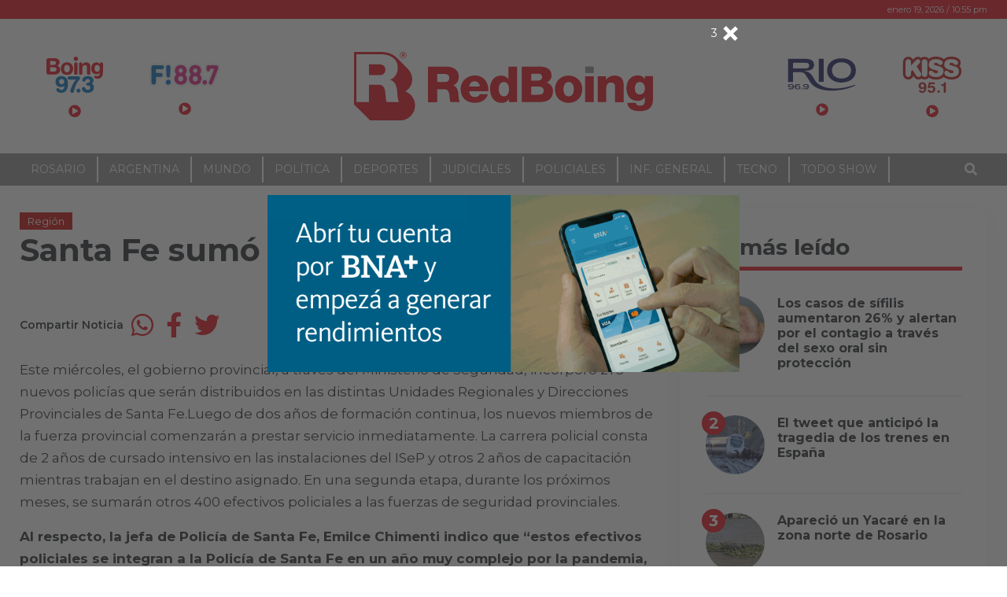

--- FILE ---
content_type: text/html; charset=UTF-8
request_url: https://www.redboing.com/santa-fe-sumo-273-nuevos-policias/
body_size: 18870
content:
<!DOCTYPE html>
<html lang="es-AR">
<head>
	<meta charset="UTF-8">
	<meta name="viewport" content="width=device-width, initial-scale=1, shrink-to-fit=no">
		<link rel="profile" href="http://gmpg.org/xfn/11">
	<title>Santa Fe sumó 273 nuevos policías - RedBoing</title>
<style type="text/css">body { font-family: Montserrat!important; font-style: regular!important; font-weight: 400!important; }@media (min-width: 768px) {body.single article.post { font-size: 17px!important; }}h1,h2,h3,h4,h5,h6,.h1,.h2,.h3,.h4,.h5,.h6,.entry-subtitle,.article-subtitle { font-family: Montserrat!important; font-style: normal!important; font-weight: 700!important; }</style>
<!-- The SEO Framework by Sybre Waaijer -->
<meta name="robots" content="max-snippet:-1,max-image-preview:large,max-video-preview:-1" />
<link rel="canonical" href="https://www.redboing.com/santa-fe-sumo-273-nuevos-policias/" />
<meta name="description" content="Este miércoles, el gobierno provincial, a través del Ministerio de Seguridad, incorporó 273 nuevos policías que serán distribuidos en las distintas Unidades…" />
<meta property="og:type" content="article" />
<meta property="og:locale" content="es_CL" />
<meta property="og:site_name" content="RedBoing" />
<meta property="og:title" content="Santa Fe sumó 273 nuevos policías" />
<meta property="og:description" content="Este miércoles, el gobierno provincial, a través del Ministerio de Seguridad, incorporó 273 nuevos policías que serán distribuidos en las distintas Unidades Regionales y Direcciones Provinciales de…" />
<meta property="og:url" content="https://www.redboing.com/santa-fe-sumo-273-nuevos-policias/" />
<meta property="og:image" content="https://i0.wp.com/www.redboing.com/wp-content/uploads/2021/01/2021-01-20NID_269720O_1-scaled.jpeg?fit=2560%2C1920&amp;ssl=1" />
<meta property="og:image:width" content="2560" />
<meta property="og:image:height" content="1920" />
<meta property="article:published_time" content="2021-01-21T10:38:17+00:00" />
<meta property="article:modified_time" content="2021-01-23T18:34:00+00:00" />
<meta name="twitter:card" content="summary_large_image" />
<meta name="twitter:title" content="Santa Fe sumó 273 nuevos policías" />
<meta name="twitter:description" content="Este miércoles, el gobierno provincial, a través del Ministerio de Seguridad, incorporó 273 nuevos policías que serán distribuidos en las distintas Unidades Regionales y Direcciones Provinciales de…" />
<meta name="twitter:image" content="https://i0.wp.com/www.redboing.com/wp-content/uploads/2021/01/2021-01-20NID_269720O_1-scaled.jpeg?fit=2560%2C1920&amp;ssl=1" />
<script type="application/ld+json">{"@context":"https://schema.org","@graph":[{"@type":"WebSite","@id":"https://www.redboing.com/#/schema/WebSite","url":"https://www.redboing.com/","name":"RedBoing","description":"Bien Informados","inLanguage":"es-AR","potentialAction":{"@type":"SearchAction","target":{"@type":"EntryPoint","urlTemplate":"https://www.redboing.com/search/{search_term_string}/"},"query-input":"required name=search_term_string"},"publisher":{"@type":"Organization","@id":"https://www.redboing.com/#/schema/Organization","name":"RedBoing","url":"https://www.redboing.com/","logo":{"@type":"ImageObject","url":"https://i0.wp.com/www.redboing.com/wp-content/uploads/2021/01/cropped-iso-5.png?fit=512%2C512&ssl=1","contentUrl":"https://i0.wp.com/www.redboing.com/wp-content/uploads/2021/01/cropped-iso-5.png?fit=512%2C512&ssl=1","width":512,"height":512,"contentSize":"3583"}}},{"@type":"WebPage","@id":"https://www.redboing.com/santa-fe-sumo-273-nuevos-policias/","url":"https://www.redboing.com/santa-fe-sumo-273-nuevos-policias/","name":"Santa Fe sumó 273 nuevos policías - RedBoing","description":"Este miércoles, el gobierno provincial, a través del Ministerio de Seguridad, incorporó 273 nuevos policías que serán distribuidos en las distintas Unidades…","inLanguage":"es-AR","isPartOf":{"@id":"https://www.redboing.com/#/schema/WebSite"},"breadcrumb":{"@type":"BreadcrumbList","@id":"https://www.redboing.com/#/schema/BreadcrumbList","itemListElement":[{"@type":"ListItem","position":1,"item":"https://www.redboing.com/","name":"RedBoing"},{"@type":"ListItem","position":2,"item":"https://www.redboing.com/seccion/region/","name":"Categoría: Región"},{"@type":"ListItem","position":3,"name":"Santa Fe sumó 273 nuevos policías"}]},"potentialAction":{"@type":"ReadAction","target":"https://www.redboing.com/santa-fe-sumo-273-nuevos-policias/"},"datePublished":"2021-01-21T10:38:17+00:00","dateModified":"2021-01-23T18:34:00+00:00","author":{"@type":"Person","@id":"https://www.redboing.com/#/schema/Person/515883230139b90961f1ee2244b12e85","name":"boing"}}]}</script>
<!-- / The SEO Framework by Sybre Waaijer | 7.10ms meta | 0.52ms boot -->

<link rel='dns-prefetch' href='//www.redboing.com' />
<link rel='dns-prefetch' href='//www.googletagmanager.com' />
<link rel='dns-prefetch' href='//stats.wp.com' />
<link rel='dns-prefetch' href='//cdnjs.cloudflare.com' />
<link rel='dns-prefetch' href='//v0.wordpress.com' />
<link rel='preconnect' href='//c0.wp.com' />
<link rel='preconnect' href='//i0.wp.com' />
<link rel="alternate" type="application/rss+xml" title="RedBoing &raquo; Feed" href="https://www.redboing.com/feed/" />
<link rel="alternate" type="application/rss+xml" title="RedBoing &raquo; RSS de los comentarios" href="https://www.redboing.com/comments/feed/" />
<link rel="alternate" type="application/rss+xml" title="RedBoing &raquo; Santa Fe sumó 273 nuevos policías RSS de los comentarios" href="https://www.redboing.com/santa-fe-sumo-273-nuevos-policias/feed/" />
<link rel="alternate" title="oEmbed (JSON)" type="application/json+oembed" href="https://www.redboing.com/wp-json/oembed/1.0/embed?url=https%3A%2F%2Fwww.redboing.com%2Fsanta-fe-sumo-273-nuevos-policias%2F" />
<link rel="alternate" title="oEmbed (XML)" type="text/xml+oembed" href="https://www.redboing.com/wp-json/oembed/1.0/embed?url=https%3A%2F%2Fwww.redboing.com%2Fsanta-fe-sumo-273-nuevos-policias%2F&#038;format=xml" />
<style id='wp-img-auto-sizes-contain-inline-css'>
img:is([sizes=auto i],[sizes^="auto," i]){contain-intrinsic-size:3000px 1500px}
/*# sourceURL=wp-img-auto-sizes-contain-inline-css */
</style>
<style id='wp-emoji-styles-inline-css'>

	img.wp-smiley, img.emoji {
		display: inline !important;
		border: none !important;
		box-shadow: none !important;
		height: 1em !important;
		width: 1em !important;
		margin: 0 0.07em !important;
		vertical-align: -0.1em !important;
		background: none !important;
		padding: 0 !important;
	}
/*# sourceURL=wp-emoji-styles-inline-css */
</style>
<style id='wp-block-library-inline-css'>
:root{--wp-block-synced-color:#7a00df;--wp-block-synced-color--rgb:122,0,223;--wp-bound-block-color:var(--wp-block-synced-color);--wp-editor-canvas-background:#ddd;--wp-admin-theme-color:#007cba;--wp-admin-theme-color--rgb:0,124,186;--wp-admin-theme-color-darker-10:#006ba1;--wp-admin-theme-color-darker-10--rgb:0,107,160.5;--wp-admin-theme-color-darker-20:#005a87;--wp-admin-theme-color-darker-20--rgb:0,90,135;--wp-admin-border-width-focus:2px}@media (min-resolution:192dpi){:root{--wp-admin-border-width-focus:1.5px}}.wp-element-button{cursor:pointer}:root .has-very-light-gray-background-color{background-color:#eee}:root .has-very-dark-gray-background-color{background-color:#313131}:root .has-very-light-gray-color{color:#eee}:root .has-very-dark-gray-color{color:#313131}:root .has-vivid-green-cyan-to-vivid-cyan-blue-gradient-background{background:linear-gradient(135deg,#00d084,#0693e3)}:root .has-purple-crush-gradient-background{background:linear-gradient(135deg,#34e2e4,#4721fb 50%,#ab1dfe)}:root .has-hazy-dawn-gradient-background{background:linear-gradient(135deg,#faaca8,#dad0ec)}:root .has-subdued-olive-gradient-background{background:linear-gradient(135deg,#fafae1,#67a671)}:root .has-atomic-cream-gradient-background{background:linear-gradient(135deg,#fdd79a,#004a59)}:root .has-nightshade-gradient-background{background:linear-gradient(135deg,#330968,#31cdcf)}:root .has-midnight-gradient-background{background:linear-gradient(135deg,#020381,#2874fc)}:root{--wp--preset--font-size--normal:16px;--wp--preset--font-size--huge:42px}.has-regular-font-size{font-size:1em}.has-larger-font-size{font-size:2.625em}.has-normal-font-size{font-size:var(--wp--preset--font-size--normal)}.has-huge-font-size{font-size:var(--wp--preset--font-size--huge)}.has-text-align-center{text-align:center}.has-text-align-left{text-align:left}.has-text-align-right{text-align:right}.has-fit-text{white-space:nowrap!important}#end-resizable-editor-section{display:none}.aligncenter{clear:both}.items-justified-left{justify-content:flex-start}.items-justified-center{justify-content:center}.items-justified-right{justify-content:flex-end}.items-justified-space-between{justify-content:space-between}.screen-reader-text{border:0;clip-path:inset(50%);height:1px;margin:-1px;overflow:hidden;padding:0;position:absolute;width:1px;word-wrap:normal!important}.screen-reader-text:focus{background-color:#ddd;clip-path:none;color:#444;display:block;font-size:1em;height:auto;left:5px;line-height:normal;padding:15px 23px 14px;text-decoration:none;top:5px;width:auto;z-index:100000}html :where(.has-border-color){border-style:solid}html :where([style*=border-top-color]){border-top-style:solid}html :where([style*=border-right-color]){border-right-style:solid}html :where([style*=border-bottom-color]){border-bottom-style:solid}html :where([style*=border-left-color]){border-left-style:solid}html :where([style*=border-width]){border-style:solid}html :where([style*=border-top-width]){border-top-style:solid}html :where([style*=border-right-width]){border-right-style:solid}html :where([style*=border-bottom-width]){border-bottom-style:solid}html :where([style*=border-left-width]){border-left-style:solid}html :where(img[class*=wp-image-]){height:auto;max-width:100%}:where(figure){margin:0 0 1em}html :where(.is-position-sticky){--wp-admin--admin-bar--position-offset:var(--wp-admin--admin-bar--height,0px)}@media screen and (max-width:600px){html :where(.is-position-sticky){--wp-admin--admin-bar--position-offset:0px}}

/*# sourceURL=wp-block-library-inline-css */
</style><style id='global-styles-inline-css'>
:root{--wp--preset--aspect-ratio--square: 1;--wp--preset--aspect-ratio--4-3: 4/3;--wp--preset--aspect-ratio--3-4: 3/4;--wp--preset--aspect-ratio--3-2: 3/2;--wp--preset--aspect-ratio--2-3: 2/3;--wp--preset--aspect-ratio--16-9: 16/9;--wp--preset--aspect-ratio--9-16: 9/16;--wp--preset--color--black: #000000;--wp--preset--color--cyan-bluish-gray: #abb8c3;--wp--preset--color--white: #ffffff;--wp--preset--color--pale-pink: #f78da7;--wp--preset--color--vivid-red: #cf2e2e;--wp--preset--color--luminous-vivid-orange: #ff6900;--wp--preset--color--luminous-vivid-amber: #fcb900;--wp--preset--color--light-green-cyan: #7bdcb5;--wp--preset--color--vivid-green-cyan: #00d084;--wp--preset--color--pale-cyan-blue: #8ed1fc;--wp--preset--color--vivid-cyan-blue: #0693e3;--wp--preset--color--vivid-purple: #9b51e0;--wp--preset--gradient--vivid-cyan-blue-to-vivid-purple: linear-gradient(135deg,rgb(6,147,227) 0%,rgb(155,81,224) 100%);--wp--preset--gradient--light-green-cyan-to-vivid-green-cyan: linear-gradient(135deg,rgb(122,220,180) 0%,rgb(0,208,130) 100%);--wp--preset--gradient--luminous-vivid-amber-to-luminous-vivid-orange: linear-gradient(135deg,rgb(252,185,0) 0%,rgb(255,105,0) 100%);--wp--preset--gradient--luminous-vivid-orange-to-vivid-red: linear-gradient(135deg,rgb(255,105,0) 0%,rgb(207,46,46) 100%);--wp--preset--gradient--very-light-gray-to-cyan-bluish-gray: linear-gradient(135deg,rgb(238,238,238) 0%,rgb(169,184,195) 100%);--wp--preset--gradient--cool-to-warm-spectrum: linear-gradient(135deg,rgb(74,234,220) 0%,rgb(151,120,209) 20%,rgb(207,42,186) 40%,rgb(238,44,130) 60%,rgb(251,105,98) 80%,rgb(254,248,76) 100%);--wp--preset--gradient--blush-light-purple: linear-gradient(135deg,rgb(255,206,236) 0%,rgb(152,150,240) 100%);--wp--preset--gradient--blush-bordeaux: linear-gradient(135deg,rgb(254,205,165) 0%,rgb(254,45,45) 50%,rgb(107,0,62) 100%);--wp--preset--gradient--luminous-dusk: linear-gradient(135deg,rgb(255,203,112) 0%,rgb(199,81,192) 50%,rgb(65,88,208) 100%);--wp--preset--gradient--pale-ocean: linear-gradient(135deg,rgb(255,245,203) 0%,rgb(182,227,212) 50%,rgb(51,167,181) 100%);--wp--preset--gradient--electric-grass: linear-gradient(135deg,rgb(202,248,128) 0%,rgb(113,206,126) 100%);--wp--preset--gradient--midnight: linear-gradient(135deg,rgb(2,3,129) 0%,rgb(40,116,252) 100%);--wp--preset--font-size--small: 13px;--wp--preset--font-size--medium: 20px;--wp--preset--font-size--large: 36px;--wp--preset--font-size--x-large: 42px;--wp--preset--spacing--20: 0.44rem;--wp--preset--spacing--30: 0.67rem;--wp--preset--spacing--40: 1rem;--wp--preset--spacing--50: 1.5rem;--wp--preset--spacing--60: 2.25rem;--wp--preset--spacing--70: 3.38rem;--wp--preset--spacing--80: 5.06rem;--wp--preset--shadow--natural: 6px 6px 9px rgba(0, 0, 0, 0.2);--wp--preset--shadow--deep: 12px 12px 50px rgba(0, 0, 0, 0.4);--wp--preset--shadow--sharp: 6px 6px 0px rgba(0, 0, 0, 0.2);--wp--preset--shadow--outlined: 6px 6px 0px -3px rgb(255, 255, 255), 6px 6px rgb(0, 0, 0);--wp--preset--shadow--crisp: 6px 6px 0px rgb(0, 0, 0);}:where(.is-layout-flex){gap: 0.5em;}:where(.is-layout-grid){gap: 0.5em;}body .is-layout-flex{display: flex;}.is-layout-flex{flex-wrap: wrap;align-items: center;}.is-layout-flex > :is(*, div){margin: 0;}body .is-layout-grid{display: grid;}.is-layout-grid > :is(*, div){margin: 0;}:where(.wp-block-columns.is-layout-flex){gap: 2em;}:where(.wp-block-columns.is-layout-grid){gap: 2em;}:where(.wp-block-post-template.is-layout-flex){gap: 1.25em;}:where(.wp-block-post-template.is-layout-grid){gap: 1.25em;}.has-black-color{color: var(--wp--preset--color--black) !important;}.has-cyan-bluish-gray-color{color: var(--wp--preset--color--cyan-bluish-gray) !important;}.has-white-color{color: var(--wp--preset--color--white) !important;}.has-pale-pink-color{color: var(--wp--preset--color--pale-pink) !important;}.has-vivid-red-color{color: var(--wp--preset--color--vivid-red) !important;}.has-luminous-vivid-orange-color{color: var(--wp--preset--color--luminous-vivid-orange) !important;}.has-luminous-vivid-amber-color{color: var(--wp--preset--color--luminous-vivid-amber) !important;}.has-light-green-cyan-color{color: var(--wp--preset--color--light-green-cyan) !important;}.has-vivid-green-cyan-color{color: var(--wp--preset--color--vivid-green-cyan) !important;}.has-pale-cyan-blue-color{color: var(--wp--preset--color--pale-cyan-blue) !important;}.has-vivid-cyan-blue-color{color: var(--wp--preset--color--vivid-cyan-blue) !important;}.has-vivid-purple-color{color: var(--wp--preset--color--vivid-purple) !important;}.has-black-background-color{background-color: var(--wp--preset--color--black) !important;}.has-cyan-bluish-gray-background-color{background-color: var(--wp--preset--color--cyan-bluish-gray) !important;}.has-white-background-color{background-color: var(--wp--preset--color--white) !important;}.has-pale-pink-background-color{background-color: var(--wp--preset--color--pale-pink) !important;}.has-vivid-red-background-color{background-color: var(--wp--preset--color--vivid-red) !important;}.has-luminous-vivid-orange-background-color{background-color: var(--wp--preset--color--luminous-vivid-orange) !important;}.has-luminous-vivid-amber-background-color{background-color: var(--wp--preset--color--luminous-vivid-amber) !important;}.has-light-green-cyan-background-color{background-color: var(--wp--preset--color--light-green-cyan) !important;}.has-vivid-green-cyan-background-color{background-color: var(--wp--preset--color--vivid-green-cyan) !important;}.has-pale-cyan-blue-background-color{background-color: var(--wp--preset--color--pale-cyan-blue) !important;}.has-vivid-cyan-blue-background-color{background-color: var(--wp--preset--color--vivid-cyan-blue) !important;}.has-vivid-purple-background-color{background-color: var(--wp--preset--color--vivid-purple) !important;}.has-black-border-color{border-color: var(--wp--preset--color--black) !important;}.has-cyan-bluish-gray-border-color{border-color: var(--wp--preset--color--cyan-bluish-gray) !important;}.has-white-border-color{border-color: var(--wp--preset--color--white) !important;}.has-pale-pink-border-color{border-color: var(--wp--preset--color--pale-pink) !important;}.has-vivid-red-border-color{border-color: var(--wp--preset--color--vivid-red) !important;}.has-luminous-vivid-orange-border-color{border-color: var(--wp--preset--color--luminous-vivid-orange) !important;}.has-luminous-vivid-amber-border-color{border-color: var(--wp--preset--color--luminous-vivid-amber) !important;}.has-light-green-cyan-border-color{border-color: var(--wp--preset--color--light-green-cyan) !important;}.has-vivid-green-cyan-border-color{border-color: var(--wp--preset--color--vivid-green-cyan) !important;}.has-pale-cyan-blue-border-color{border-color: var(--wp--preset--color--pale-cyan-blue) !important;}.has-vivid-cyan-blue-border-color{border-color: var(--wp--preset--color--vivid-cyan-blue) !important;}.has-vivid-purple-border-color{border-color: var(--wp--preset--color--vivid-purple) !important;}.has-vivid-cyan-blue-to-vivid-purple-gradient-background{background: var(--wp--preset--gradient--vivid-cyan-blue-to-vivid-purple) !important;}.has-light-green-cyan-to-vivid-green-cyan-gradient-background{background: var(--wp--preset--gradient--light-green-cyan-to-vivid-green-cyan) !important;}.has-luminous-vivid-amber-to-luminous-vivid-orange-gradient-background{background: var(--wp--preset--gradient--luminous-vivid-amber-to-luminous-vivid-orange) !important;}.has-luminous-vivid-orange-to-vivid-red-gradient-background{background: var(--wp--preset--gradient--luminous-vivid-orange-to-vivid-red) !important;}.has-very-light-gray-to-cyan-bluish-gray-gradient-background{background: var(--wp--preset--gradient--very-light-gray-to-cyan-bluish-gray) !important;}.has-cool-to-warm-spectrum-gradient-background{background: var(--wp--preset--gradient--cool-to-warm-spectrum) !important;}.has-blush-light-purple-gradient-background{background: var(--wp--preset--gradient--blush-light-purple) !important;}.has-blush-bordeaux-gradient-background{background: var(--wp--preset--gradient--blush-bordeaux) !important;}.has-luminous-dusk-gradient-background{background: var(--wp--preset--gradient--luminous-dusk) !important;}.has-pale-ocean-gradient-background{background: var(--wp--preset--gradient--pale-ocean) !important;}.has-electric-grass-gradient-background{background: var(--wp--preset--gradient--electric-grass) !important;}.has-midnight-gradient-background{background: var(--wp--preset--gradient--midnight) !important;}.has-small-font-size{font-size: var(--wp--preset--font-size--small) !important;}.has-medium-font-size{font-size: var(--wp--preset--font-size--medium) !important;}.has-large-font-size{font-size: var(--wp--preset--font-size--large) !important;}.has-x-large-font-size{font-size: var(--wp--preset--font-size--x-large) !important;}
/*# sourceURL=global-styles-inline-css */
</style>

<style id='classic-theme-styles-inline-css'>
/*! This file is auto-generated */
.wp-block-button__link{color:#fff;background-color:#32373c;border-radius:9999px;box-shadow:none;text-decoration:none;padding:calc(.667em + 2px) calc(1.333em + 2px);font-size:1.125em}.wp-block-file__button{background:#32373c;color:#fff;text-decoration:none}
/*# sourceURL=/wp-includes/css/classic-themes.min.css */
</style>
<link rel='stylesheet' id='apsa-front-styles-css' href='https://www.redboing.com/wp-content/plugins/gazeta-ads/framework/view/front/apsa-front-styles.css?ver=7c40810acfacb3ed4aca2cbb2c6ee4df' media='all' />
<link rel='stylesheet' id='apsa-animate-css' href='https://www.redboing.com/wp-content/plugins/gazeta-ads/framework/view/front/apsa-animate.min.css?ver=7c40810acfacb3ed4aca2cbb2c6ee4df' media='all' />
<link rel='stylesheet' id='apsa-child-front-styles-css' href='https://www.redboing.com/wp-content/plugins/gazeta-ads/main/view/front/apsa-child-front-styles.css?ver=7c40810acfacb3ed4aca2cbb2c6ee4df' media='all' />
<link rel='stylesheet' id='gazeta-wp-admin-bar-css' href='https://www.redboing.com/wp-content/themes/gazeta/css/wp-admin-bar.css?ver=0.5.5.1635288830' media='all' />
<link rel='stylesheet' id='gazeta-styles-css' href='https://www.redboing.com/wp-content/themes/gazeta/css/theme.min.css?ver=0.5.5.1635288830' media='all' />
<link rel='stylesheet' id='gazeta-carousel-css' href='https://www.redboing.com/wp-content/themes/gazeta/assets/tiny-slider/tiny-slider.css?ver=2.9.2' media='all' />
<link rel='stylesheet' id='fontawesome-css' href='https://cdnjs.cloudflare.com/ajax/libs/font-awesome/5.15.2/css/all.min.css?ver=5.15.2' media='all' />
<link rel='stylesheet' id='fw-ext-builder-frontend-grid-css' href='https://www.redboing.com/wp-content/plugins/unyson/framework/extensions/builder/static/css/frontend-grid.css?ver=1.2.12' media='all' />
<link rel='stylesheet' id='fw-ext-forms-default-styles-css' href='https://www.redboing.com/wp-content/plugins/unyson/framework/extensions/forms/static/css/frontend.css?ver=2.7.31' media='all' />
<link rel='stylesheet' id='child-gazeta-styles-css' href='https://www.redboing.com/wp-content/themes/redboing/css/child-theme.min.css?ver=0.5.5' media='all' />
<link rel='stylesheet' id='redboing-styles-css' href='https://www.redboing.com/wp-content/themes/redboing/style.css?ver=0.5.5' media='all' />
<script src="https://c0.wp.com/c/6.9/wp-includes/js/jquery/jquery.min.js" id="jquery-core-js"></script>
<script src="https://c0.wp.com/c/6.9/wp-includes/js/jquery/jquery-migrate.min.js" id="jquery-migrate-js"></script>
<script id="apsa-front-scripts-js-extra">
var apsa_extra_options = {"apsa_custom_css":"","apsa_cache_enabled":"false","apsa_view_count":"31"};
var apsa_page_info = {"apsa_is_page":"","apsa_is_single":"1","apsa_is_archive":"","apsa_get_queried_object":{"ID":190,"post_author":"2","post_date":"2021-01-21 07:38:17","post_date_gmt":"2021-01-21 10:38:17","post_content":"Este mi\u00e9rcoles, el gobierno provincial, a trav\u00e9s del Ministerio de Seguridad, incorpor\u00f3 273 nuevos polic\u00edas que ser\u00e1n distribuidos en las distintas Unidades Regionales y Direcciones Provinciales de Santa Fe.Luego de dos a\u00f1os de formaci\u00f3n continua, los nuevos miembros de la fuerza provincial comenzar\u00e1n a prestar servicio inmediatamente. La carrera policial consta de 2 a\u00f1os de cursado intensivo en las instalaciones del ISeP y otros 2 a\u00f1os de capacitaci\u00f3n mientras trabajan en el destino asignado. En una segunda etapa, durante los pr\u00f3ximos meses, se sumar\u00e1n otros 400 efectivos policiales a las fuerzas de seguridad provinciales.\r\n\r\n\u003Cstrong\u003EAl respecto, la jefa de Polic\u00eda de Santa Fe, Emilce Chimenti indico que \"estos efectivos policiales se integran a la Polic\u00eda de Santa Fe en un a\u00f1o muy complejo por la pandemia, pero permitir\u00e1n mejorar las tareas de prevenci\u00f3n en las calles del territorio provincial\".\u003C/strong\u003E\r\n\u003Cblockquote\u003E\u003Cstrong\u003EAsimismo, \"queremos destacar que los nuevos efectivos deben saber que la formaci\u00f3n y capacitaci\u00f3n es constante durante toda la carrera policial y deben poner su mejor esfuerzo en ello\", expreso Chimenti.\u003C/strong\u003E\u003C/blockquote\u003E\r\nPor otro lado, sigue en curso el proceso de selecci\u00f3n de nuevos aspirantes a la Polic\u00eda de Santa Fe. El a\u00f1o pasado ingresaron 800 aspirantes y se estima que para el a\u00f1o 2021 ingresen unos 1600.","post_title":"Santa Fe sum\u00f3 273 nuevos polic\u00edas","post_excerpt":"","post_status":"publish","comment_status":"open","ping_status":"open","post_password":"","post_name":"santa-fe-sumo-273-nuevos-policias","to_ping":"","pinged":"","post_modified":"2021-01-23 15:34:00","post_modified_gmt":"2021-01-23 18:34:00","post_content_filtered":"","post_parent":0,"guid":"https://www.redboing.com/?p=190","menu_order":0,"post_type":"post","post_mime_type":"","comment_count":"0","filter":"raw"},"apsa_get_the_ID":"190","apsa_get_taxonomies":{"category":"category","post_tag":"post_tag","nav_menu":"nav_menu","link_category":"link_category","post_format":"post_format","wp_theme":"wp_theme","wp_template_part_area":"wp_template_part_area","wp_pattern_category":"wp_pattern_category"}};
var apsa_plugin_data = {"plugin_data":{"name":"Ads","icon_path":"https://www.redboing.com/wp-content/plugins/gazeta-ads/main/includes/../view/admin/images/plugin-icon.png"},"element_data":[{"name":"image","icon_path":"https://www.redboing.com/wp-content/plugins/gazeta-ads/main/includes/../view/admin/images/commertials-types/image.png","campaign_types":["background","embed","popup","sticky"]},{"name":"video","icon_path":"https://www.redboing.com/wp-content/plugins/gazeta-ads/main/includes/../view/admin/images/commertials-types/video.png","campaign_types":["embed","popup","sticky"]},{"name":"flash","icon_path":"https://www.redboing.com/wp-content/plugins/gazeta-ads/main/includes/../view/admin/images/commertials-types/flash.png","campaign_types":["embed","popup","sticky"]},{"name":"code","icon_path":"https://www.redboing.com/wp-content/plugins/gazeta-ads/main/includes/../view/admin/images/commertials-types/html.png","campaign_types":["embed","popup","sticky"]},{"name":"iframe","icon_path":"https://www.redboing.com/wp-content/plugins/gazeta-ads/main/includes/../view/admin/images/commertials-types/iframe.png","campaign_types":["embed","popup","sticky"]},{"name":"custom","icon_path":"https://www.redboing.com/wp-content/plugins/gazeta-ads/main/includes/../view/admin/images/commertials-types/custom.png","campaign_types":["embed","popup","sticky"]}],"anticache":"true","campaign_types":{"background":"true","embed":"true","popup":"true","sticky":"true"},"visual_composer":{"enable":"true","icon_path":"https://www.redboing.com/wp-content/plugins/gazeta-ads/main/includes/../view/admin/images/composer-icon.png"},"event_name":"visit"};
//# sourceURL=apsa-front-scripts-js-extra
</script>
<script id="apsa-front-scripts-js-before">
apsa_ajax_url
apsa_plugin_dir
//# sourceURL=apsa-front-scripts-js-before
</script>
<script src="https://www.redboing.com/wp-content/plugins/gazeta-ads/framework/view/front/apsa-front-scripts.js?ver=7c40810acfacb3ed4aca2cbb2c6ee4df" id="apsa-front-scripts-js"></script>
<script id="apsa-child-front-js-extra">
var apsa_options = {"apsa_warning_text_enabled":"false","apsa_warning_text":""};
//# sourceURL=apsa-child-front-js-extra
</script>
<script id="apsa-child-front-js-before">
apsa_warning_default
//# sourceURL=apsa-child-front-js-before
</script>
<script src="https://www.redboing.com/wp-content/plugins/gazeta-ads/main/view/front/apsa-child-front.js?ver=7c40810acfacb3ed4aca2cbb2c6ee4df" id="apsa-child-front-js"></script>
<script src="https://www.redboing.com/wp-content/themes/gazeta/js/custom-scripts.js?ver=1" id="gazeta-custom-scripts-js"></script>
<script src="https://www.redboing.com/wp-content/themes/gazeta/assets/tiny-slider/min/tiny-slider.helper.ie8.js?ver=7c40810acfacb3ed4aca2cbb2c6ee4df" id="gazeta-carousel-ie8helper-js"></script>
<script src="https://www.redboing.com/wp-content/themes/gazeta/assets/tiny-slider/min/tiny-slider.js?ver=7c40810acfacb3ed4aca2cbb2c6ee4df" id="gazeta-carousel-scripts-js"></script>

<!-- Google tag (gtag.js) snippet added by Site Kit -->
<!-- Google Analytics snippet added by Site Kit -->
<script src="https://www.googletagmanager.com/gtag/js?id=G-8W392K29MJ" id="google_gtagjs-js" async></script>
<script id="google_gtagjs-js-after">
window.dataLayer = window.dataLayer || [];function gtag(){dataLayer.push(arguments);}
gtag("set","linker",{"domains":["www.redboing.com"]});
gtag("js", new Date());
gtag("set", "developer_id.dZTNiMT", true);
gtag("config", "G-8W392K29MJ");
 window._googlesitekit = window._googlesitekit || {}; window._googlesitekit.throttledEvents = []; window._googlesitekit.gtagEvent = (name, data) => { var key = JSON.stringify( { name, data } ); if ( !! window._googlesitekit.throttledEvents[ key ] ) { return; } window._googlesitekit.throttledEvents[ key ] = true; setTimeout( () => { delete window._googlesitekit.throttledEvents[ key ]; }, 5 ); gtag( "event", name, { ...data, event_source: "site-kit" } ); }; 
//# sourceURL=google_gtagjs-js-after
</script>
<script src="https://www.redboing.com/wp-content/themes/redboing/js/custom-script.js?ver=7c40810acfacb3ed4aca2cbb2c6ee4df" id="custom-scripts-js"></script>
<link rel="https://api.w.org/" href="https://www.redboing.com/wp-json/" /><link rel="alternate" title="JSON" type="application/json" href="https://www.redboing.com/wp-json/wp/v2/posts/190" /><link rel="EditURI" type="application/rsd+xml" title="RSD" href="https://www.redboing.com/xmlrpc.php?rsd" />
        
    <script type="text/javascript">
        apsa_pop_options = {"pop_change_interval":-1,"pop_view_interval":-1,"pop_overlay_pattern":"gray","pop_popup_direction":"center","pop_popup_direction_in":"fadeIn animated","pop_popup_direction_out":"fadeOut animated","pop_popup_correction_out":0.2,"pop_view_after":"0","pop_show_close_after":"0","pop_hide_element_after":"5","pop_put_in_frame":"","pop_frame_color":"#ffffff","pop_width":"600px","pop_height":"600px","pop_element_id":"212","pop_backgroud_type":"contain","pop_link_to":"https:\/\/bit.ly\/4pD7OXq","pop_element_content":"https:\/\/www.redboing.com\/wp-content\/uploads\/2026\/01\/15-01-2026_800x300.gif","pop_element_html":"<div data-apsa-link-target=\"_blank\" data-apsa-link=\"https:\/\/bit.ly\/4pD7OXq\" class=\"apsa-element-link apsa-child-content\" style=\"background-size: contain; background-image: url(https:\/\/www.redboing.com\/wp-content\/uploads\/2026\/01\/15-01-2026_800x300.gif)\"><\/div>","pop_element_type":"image","pop_link_color":"#ffffff","pop_show_link":"","pop_link_type":"_blank"};
        apsa_popup_info = {"campaign_id":"10","last":"0","last_id":"212"};
    </script>
            
        <script type="text/javascript">
            apsa_stickys_data = [];
        </script>
        <meta name="generator" content="Site Kit by Google 1.167.0" />	<style>img#wpstats{display:none}</style>
		<link href='https://fonts.googleapis.com/css?family=Montserrat:100,200,300,regular,500,600,700,800,900,100italic,200italic,300italic,italic,500italic,600italic,700italic,800italic,900italic' rel='stylesheet' type='text/css'>			 <style type="text/css">
				:root {
					 --primary: #e20a16;
					 --secondary: #908e8e;
				}
				#main-nav {
					 ;
				}
				#main-nav .navbar-nav .nav-link,
				#main-nav .header-search .btn {
					 ;
				}
			 </style>
		<link rel="preconnect" href="https://fonts.googleapis.com">
<link rel="preconnect" href="https://fonts.gstatic.com" crossorigin>
<link href="https://fonts.googleapis.com/css2?family=Montserrat:ital,wght@0,100..900;1,100..900&display=swap" rel="stylesheet">

<!-- Clockech Web Analytics -->
<script src="https://api.clockech.com/script/index.js" data-token="Y3Aqc2" data-api="https://api.clockech.com" async></script>

<meta name="facebook-domain-verification" content="7ptgnb06hsqlluhvy5jxq5a1azzgwe" />

<script async custom-element="amp-analytics" src="https://cdn.ampproject.org/v0/amp-analytics-0.1.js"></script>



<!-- Begin comScore Tag -->
<script>
  var _comscore = _comscore || [];
  _comscore.push({ c1: "2", c2: "38114072" });
  (function() {
    var s = document.createElement("script"), el = document.getElementsByTagName("script")[0]; s.async = true;
    s.src = "https://sb.scorecardresearch.com/cs/38114072/beacon.js";
    el.parentNode.insertBefore(s, el);
  })();
</script>
<noscript>
  <img src="https://sb.scorecardresearch.com/p?c1=2&amp;c2=38114072&amp;cv=3.6.0&amp;cj=1">
</noscript>
<!-- End comScore Tag -->


<script async src="https://ejs.mowplayer.com/js/player/mcokhtuHaq.js"></script><link rel="pingback" href="https://www.redboing.com/xmlrpc.php">
<meta name="mobile-web-app-capable" content="yes">
<meta name="apple-mobile-web-app-capable" content="yes">
<meta name="apple-mobile-web-app-title" content="RedBoing - Bien Informados">
<link rel="icon" href="https://i0.wp.com/www.redboing.com/wp-content/uploads/2021/01/cropped-iso-5.png?fit=32%2C32&#038;ssl=1" sizes="32x32" />
<link rel="icon" href="https://i0.wp.com/www.redboing.com/wp-content/uploads/2021/01/cropped-iso-5.png?fit=192%2C192&#038;ssl=1" sizes="192x192" />
<link rel="apple-touch-icon" href="https://i0.wp.com/www.redboing.com/wp-content/uploads/2021/01/cropped-iso-5.png?fit=180%2C180&#038;ssl=1" />
<meta name="msapplication-TileImage" content="https://i0.wp.com/www.redboing.com/wp-content/uploads/2021/01/cropped-iso-5.png?fit=270%2C270&#038;ssl=1" />
		<style id="wp-custom-css">
			#perdidos .grid-post-item { overflow:hidden;border-radius:10px; }
#perdidos .grid-post-item .article-image img { transition: all 0.5s ease-out }
#perdidos .grid-post-item:hover .article-image img { transform:scale(1.1);transition: all 0.5s ease-out }
body {
	line-height:1.7;
}
.fw-ad .apsa-embed-image img {width:100%;}
@media all and (max-width:768px) {
body.single h1 { font-size: 28px; }
}
			</style>
		</head>

<body class="wp-singular post-template-default single single-post postid-190 single-format-standard wp-custom-logo wp-embed-responsive wp-theme-gazeta wp-child-theme-redboing group-blog header-layout-03 header-position-default" itemscope itemtype="http://schema.org/WebSite">
<div id="fb-root"></div>
<script async defer crossorigin="anonymous" src="https://connect.facebook.net/es_LA/sdk.js#xfbml=1&version=v10.0" nonce="PPuCsbj5"></script>
<div class="site" id="page">

		
	<!-- ******************* The Navbar Area ******************* -->
	<div id="wrapper-navbar" class="default">


		<a class="skip-link sr-only sr-only-focusable" href="#content">Ir al contenido</a>
		
	
				
				
	

<nav id="main-nav" class="navbar navbar-expand-md d-block" aria-labelledby="main-nav-label">

	<h2 id="main-nav-label" class="sr-only">
		Menú Principal	</h2>

	<div class="header-topbar">
		<div class="container">
			<span class="current-date">enero 19, 2026 / 10:55 pm</span>
		</div>
	</div>
	<div class="container">
		<!--<div class="row">-->

		<div class="d-none d-md-flex mr-auto">
					<div id="custom_html-4" class="widget_text widget header-left-widget widget_custom_html"><h3 class="widget-title"><span></span></h3><div class="textwidget custom-html-widget"><div class="radio-players"><div class="radio-list">
<a class="link-radio" href="" target="_blank" onclick="newwindow=window.open('https://radioboing.com/stream/b973.html','Boing 97.3','height=400,width=400');if(window.focus) {newwindow.focus()}return false;" rel="noopener noreferrer"><img class="logo-radio" src="https://www.redboing.com//radio-players/radio-boing.svg"></a>
<a class="link-radio" href="" target="_blank" onclick="newwindow=window.open('https://radioboing.com/stream/f887.html','F! 88.7','height=400,width=400');if(window.focus) {newwindow.focus()}return false;" rel="noopener noreferrer"><img class="logo-radio" src="https://www.redboing.com//radio-players/logo-887.svg"></a>
</div></div></div></div><!-- .header-widget -->				</div>

		<div class="ml-md-auto mr-md-auto">
			<!-- Your site title as branding in the menu -->
			<a href="https://www.redboing.com/" class="navbar-brand custom-logo-link" rel="home"><img src="https://www.redboing.com/wp-content/uploads/2021/01/logo-redboing-1.svg" class="img-fluid" alt="RedBoing" decoding="async" data-attachment-id="1129" data-permalink="https://www.redboing.com/logo-redboing-1/" data-orig-file="https://www.redboing.com/wp-content/uploads/2021/01/logo-redboing-1.svg" data-orig-size="0,0" data-comments-opened="1" data-image-meta="[]" data-image-title="logo-redboing-1" data-image-description="" data-image-caption="" data-medium-file="https://www.redboing.com/wp-content/uploads/2021/01/logo-redboing-1.svg" data-large-file="https://www.redboing.com/wp-content/uploads/2021/01/logo-redboing-1.svg" /></a>			<!-- end custom logo -->
			
		<!-- Collapse button -->
			
		</div>
		
		<div class="d-none d-md-flex ml-auto">
					<div id="custom_html-3" class="widget_text widget header-right-widget widget_custom_html"><h3 class="widget-title"><span></span></h3><div class="textwidget custom-html-widget"><div class="radio-players"><div class="radio-list">
<a class="link-radio" href="" target="_blank" onclick="newwindow=window.open('https://radioboing.com/stream/r969.html','Rio 96.9','height=400,width=400');if(window.focus) {newwindow.focus()}return false;" rel="noopener noreferrer"><img class="logo-radio" src="https://www.redboing.com//radio-players/logo-969.svg"></a>
<a class="link-radio" href="" target="_blank" onclick="newwindow=window.open('https://radioboing.com/stream/k951.html','KISS 95.1','height=400,width=400');if(window.focus) {newwindow.focus()}return false;" rel="noopener noreferrer"><img class="logo-radio" src="https://www.redboing.com//radio-players/logo-951.svg"></a>
</div></div></div></div><!-- .header-widget -->				</div>

		<button class="navbar-toggler toggler-x" type="button" data-toggle="offcanvas" aria-label="Mostrar Navegación">
			<span class="icon-bar"></span>
			<span class="icon-bar"></span>
			<span class="icon-bar"></span>
		</button>

		<!--</div>-->
	</div><!-- .container -->
  
<!-- Second part -->  
	<div class="menu-container container">


		<div id="navbarNavDropdown" class="offcanvas-collapse navbar-collapse">
			<div class="offcanvas-brand d-flex d-md-none">
				<!-- Your site title as branding in the menu -->
				<a href="https://www.redboing.com/" class="navbar-brand custom-logo-link" rel="home"><img src="https://www.redboing.com/wp-content/uploads/2021/01/logo-redboing-1.svg" class="img-fluid" alt="RedBoing" decoding="async" data-attachment-id="1129" data-permalink="https://www.redboing.com/logo-redboing-1/" data-orig-file="https://www.redboing.com/wp-content/uploads/2021/01/logo-redboing-1.svg" data-orig-size="0,0" data-comments-opened="1" data-image-meta="[]" data-image-title="logo-redboing-1" data-image-description="" data-image-caption="" data-medium-file="https://www.redboing.com/wp-content/uploads/2021/01/logo-redboing-1.svg" data-large-file="https://www.redboing.com/wp-content/uploads/2021/01/logo-redboing-1.svg" /></a>				<!-- end custom logo -->

				<button class="navbar-toggler toggler-x" type="button" data-toggle="offcanvas" aria-expanded="true" aria-label="Mostrar Navegación">
					<span class="icon-bar"></span>
					<span class="icon-bar"></span>
					<span class="icon-bar"></span>
				</button>
			
			</div>
			
			<!-- The Menu goes here -->
			<ul id="main-menu" class="navbar-nav"><li itemscope="itemscope" itemtype="https://www.schema.org/SiteNavigationElement" id="menu-item-141" class="menu-item menu-item-type-taxonomy menu-item-object-category menu-item-141 nav-item"><a title="Rosario" href="https://www.redboing.com/seccion/rosario/" class="nav-link">Rosario</a></li>
<li itemscope="itemscope" itemtype="https://www.schema.org/SiteNavigationElement" id="menu-item-145" class="menu-item menu-item-type-taxonomy menu-item-object-category menu-item-145 nav-item"><a title="Argentina" href="https://www.redboing.com/seccion/argentina/" class="nav-link">Argentina</a></li>
<li itemscope="itemscope" itemtype="https://www.schema.org/SiteNavigationElement" id="menu-item-369" class="menu-item menu-item-type-taxonomy menu-item-object-category menu-item-369 nav-item"><a title="Mundo" href="https://www.redboing.com/seccion/mundo/" class="nav-link">Mundo</a></li>
<li itemscope="itemscope" itemtype="https://www.schema.org/SiteNavigationElement" id="menu-item-122354" class="menu-item menu-item-type-taxonomy menu-item-object-category menu-item-122354 nav-item"><a title="Política" href="https://www.redboing.com/seccion/politica/" class="nav-link">Política</a></li>
<li itemscope="itemscope" itemtype="https://www.schema.org/SiteNavigationElement" id="menu-item-144" class="menu-item menu-item-type-taxonomy menu-item-object-category menu-item-144 nav-item"><a title="Deportes" href="https://www.redboing.com/seccion/deportes/" class="nav-link">Deportes</a></li>
<li itemscope="itemscope" itemtype="https://www.schema.org/SiteNavigationElement" id="menu-item-315132" class="menu-item menu-item-type-taxonomy menu-item-object-category menu-item-315132 nav-item"><a title="Judiciales" href="https://www.redboing.com/seccion/judiciales/" class="nav-link">Judiciales</a></li>
<li itemscope="itemscope" itemtype="https://www.schema.org/SiteNavigationElement" id="menu-item-183627" class="menu-item menu-item-type-taxonomy menu-item-object-category menu-item-183627 nav-item"><a title="Policiales" href="https://www.redboing.com/seccion/policiales-judiciales/" class="nav-link">Policiales</a></li>
<li itemscope="itemscope" itemtype="https://www.schema.org/SiteNavigationElement" id="menu-item-143" class="menu-item menu-item-type-taxonomy menu-item-object-category menu-item-143 nav-item"><a title="Inf. General" href="https://www.redboing.com/seccion/informacion-general/" class="nav-link">Inf. General</a></li>
<li itemscope="itemscope" itemtype="https://www.schema.org/SiteNavigationElement" id="menu-item-315122" class="menu-item menu-item-type-taxonomy menu-item-object-category menu-item-315122 nav-item"><a title="Tecno" href="https://www.redboing.com/seccion/tecno/" class="nav-link">Tecno</a></li>
<li itemscope="itemscope" itemtype="https://www.schema.org/SiteNavigationElement" id="menu-item-7446" class="menu-item menu-item-type-taxonomy menu-item-object-category menu-item-7446 nav-item"><a title="Todo Show" href="https://www.redboing.com/seccion/todo-show/" class="nav-link">Todo Show</a></li>
</ul>			
			<div class="header-search">
				
<form class="form-inline input-group" method="get" id="searchform" action="https://www.redboing.com/" role="search">
	<input id="s" name="s" class="form-control" type="search" placeholder="Buscar" aria-expanded="false" aria-label="" value="">
	<button class="btn" id="searchsubmit" name="submit" type="submit"><span class="icon"><i class="fa fa-search"></i></span></button>
</form>			</div>

			<div class="d-flex d-md-none">
							<div id="custom_html-4" class="widget_text widget header-left-widget widget_custom_html"><h3 class="widget-title"><span></span></h3><div class="textwidget custom-html-widget"><div class="radio-players"><div class="radio-list">
<a class="link-radio" href="" target="_blank" onclick="newwindow=window.open('https://radioboing.com/stream/b973.html','Boing 97.3','height=400,width=400');if(window.focus) {newwindow.focus()}return false;" rel="noopener noreferrer"><img class="logo-radio" src="https://www.redboing.com//radio-players/radio-boing.svg"></a>
<a class="link-radio" href="" target="_blank" onclick="newwindow=window.open('https://radioboing.com/stream/f887.html','F! 88.7','height=400,width=400');if(window.focus) {newwindow.focus()}return false;" rel="noopener noreferrer"><img class="logo-radio" src="https://www.redboing.com//radio-players/logo-887.svg"></a>
</div></div></div></div><!-- .header-widget -->						</div>
						
			<div class="d-flex d-md-none">
							<div id="custom_html-3" class="widget_text widget header-right-widget widget_custom_html"><h3 class="widget-title"><span></span></h3><div class="textwidget custom-html-widget"><div class="radio-players"><div class="radio-list">
<a class="link-radio" href="" target="_blank" onclick="newwindow=window.open('https://radioboing.com/stream/r969.html','Rio 96.9','height=400,width=400');if(window.focus) {newwindow.focus()}return false;" rel="noopener noreferrer"><img class="logo-radio" src="https://www.redboing.com//radio-players/logo-969.svg"></a>
<a class="link-radio" href="" target="_blank" onclick="newwindow=window.open('https://radioboing.com/stream/k951.html','KISS 95.1','height=400,width=400');if(window.focus) {newwindow.focus()}return false;" rel="noopener noreferrer"><img class="logo-radio" src="https://www.redboing.com//radio-players/logo-951.svg"></a>
</div></div></div></div><!-- .header-widget -->						</div>
		
		</div><!-- .navbar-collapse -->

	</div><!-- .container -->

</nav><!-- .site-navigation -->	
		
			<div id="gazeta_finance-2" class="widget header-bottom-widget widget_gazeta_finance"><div class="finance">
	<div class="ticker-wrap">
	<div class="finance-title">
		<h3 class="widget-title"><span>Dólar</span></h3>	</div>
		<div class="finance-currencies">
						<div class="finance-item">
				<span class="finance-currency">Dólar Oficial:</span><span class="finance-value">$1410 / $1460</span>
			</div>
									<div class="finance-item">
				<span class="finance-currency">Dólar Blue:</span><span class="finance-value">$1485 / $1505</span>
			</div>
									<div class="finance-item">
				<span class="finance-currency">Dólar Bolsa:</span><span class="finance-value">$1464.8 / $1471.3</span>
			</div>
									<div class="finance-item">
				<span class="finance-currency">Dólar Contado con liquidación:</span><span class="finance-value">$1512.5 / $1514</span>
			</div>
									<div class="finance-item">
				<span class="finance-currency">Dólar Mayorista:</span><span class="finance-value">$1425.5 / $1434.5</span>
			</div>
																							</div>
	</div>
</div>
</div><!-- .header-widget -->	

	</div><!-- #wrapper-navbar end -->
<div class="wrapper" id="single-wrapper">

	<div class="container" id="content" tabindex="-1">

		<div class="row">

			<!-- Do the left sidebar check -->
			
<div class="col-md-8 content-area" id="primary">

			<main class="site-main" id="main">

				
<article class="post-190 post type-post status-publish format-standard has-post-thumbnail hentry category-region" id="post-190">

	<header class="entry-header">

		<div class="editor-only"></div><div class="entry-categories">					<a class="article-cat-link cat-color" style="color:#ffffff;background-color:#c80808;" href="https://www.redboing.com/seccion/region/">Región</a>
					</div><h1 class="entry-title">Santa Fe sumó 273 nuevos policías</h1>
		<div class="entry-meta">

			<span class="byline"><span class="author vcard"> <a class="url fn n" href="https://www.redboing.com/author/boing/"></a></span></span><span class="posted-on"> <time class="entry-date updated" datetime="2021-01-23T15:34:00-03:00">enero 23, 2021</time></span>
		</div><!-- .entry-meta -->

						<ul class="share-icons share-social">
								<li>
				 <span class="share-title">Compartir Noticia</span>				</li>
								<!-- whatsapp -->
								<li>
					<a class="share-whatsapp d-none d-md-block" href="https://web.whatsapp.com/send?text=Santa Fe sumó 273 nuevos policías – https://www.redboing.com/santa-fe-sumo-273-nuevos-policias/" data-action="share/whatsapp/share" target="_blank">Compartir por Whatsapp</a>
					<a class="share-whatsapp d-md-none" href="whatsapp://send?text=Santa Fe sumó 273 nuevos policías – https://www.redboing.com/santa-fe-sumo-273-nuevos-policias/" data-action="share/whatsapp/share">Compartir por Whatsapp</a>
				</li>
								<!-- facebook -->
								<li>
					<a class="share-facebook" href="https://www.facebook.com/sharer/sharer.php?u=https://www.redboing.com/santa-fe-sumo-273-nuevos-policias/" onclick="window.open(this.href, 'facebook-share','width=580,height=296');return false;"></a>
				</li>
								<!-- twitter -->
								<li>
					<a class="share-twitter" href="https://twitter.com/share?text=Santa Fe sumó 273 nuevos policías&amp;url=https://www.redboing.com/santa-fe-sumo-273-nuevos-policias/" onclick="window.open(this.href, 'twitter-share', 'width=550,height=235');return false;"></a>
				</li>
							</ul>
		
	</header><!-- .entry-header -->

								
	<div class="entry-content">
	
			
		<p>Este miércoles, el gobierno provincial, a través del Ministerio de Seguridad, incorporó 273 nuevos policías que serán distribuidos en las distintas Unidades Regionales y Direcciones Provinciales de Santa Fe.Luego de dos años de formación continua, los nuevos miembros de la fuerza provincial comenzarán a prestar servicio inmediatamente. La carrera policial consta de 2 años de cursado intensivo en las instalaciones del ISeP y otros 2 años de capacitación mientras trabajan en el destino asignado. En una segunda etapa, durante los próximos meses, se sumarán otros 400 efectivos policiales a las fuerzas de seguridad provinciales.</p>
<p><strong>Al respecto, la jefa de Policía de Santa Fe, Emilce Chimenti indico que &#8220;estos efectivos policiales se integran a la Policía de Santa Fe en un año muy complejo por la pandemia, pero permitirán mejorar las tareas de prevención en las calles del territorio provincial&#8221;.</strong></p>
<blockquote><p><strong>Asimismo, &#8220;queremos destacar que los nuevos efectivos deben saber que la formación y capacitación es constante durante toda la carrera policial y deben poner su mejor esfuerzo en ello&#8221;, expreso Chimenti.</strong></p></blockquote>
<p>Por otro lado, sigue en curso el proceso de selección de nuevos aspirantes a la Policía de Santa Fe. El año pasado ingresaron 800 aspirantes y se estima que para el año 2021 ingresen unos 1600.</p>

	</div><!-- .entry-content -->

	<footer class="entry-footer">

		<div class="editor-only"></div>					<ul class="share-icons share-social">
								<li>
				 <span class="share-title">Compartir Noticia</span>				</li>
								<!-- whatsapp -->
								<li>
					<a class="share-whatsapp d-none d-md-block" href="https://web.whatsapp.com/send?text=Santa Fe sumó 273 nuevos policías – https://www.redboing.com/santa-fe-sumo-273-nuevos-policias/" data-action="share/whatsapp/share" target="_blank">Compartir por Whatsapp</a>
					<a class="share-whatsapp d-md-none" href="whatsapp://send?text=Santa Fe sumó 273 nuevos policías – https://www.redboing.com/santa-fe-sumo-273-nuevos-policias/" data-action="share/whatsapp/share">Compartir por Whatsapp</a>
				</li>
								<!-- facebook -->
								<li>
					<a class="share-facebook" href="https://www.facebook.com/sharer/sharer.php?u=https://www.redboing.com/santa-fe-sumo-273-nuevos-policias/" onclick="window.open(this.href, 'facebook-share','width=580,height=296');return false;"></a>
				</li>
								<!-- twitter -->
								<li>
					<a class="share-twitter" href="https://twitter.com/share?text=Santa Fe sumó 273 nuevos policías&amp;url=https://www.redboing.com/santa-fe-sumo-273-nuevos-policias/" onclick="window.open(this.href, 'twitter-share', 'width=550,height=235');return false;"></a>
				</li>
							</ul>
		
	</footer><!-- .entry-footer -->

</article><!-- #post-## -->


<div class="comments-area comments-190" id="comments-190">

	<h2 class="comments-title">Comentarios</h2>
	<div class="fb-comments" data-href="https://www.redboing.com/santa-fe-sumo-273-nuevos-policias/" data-width="100%" data-numposts="5"></div>
<script>
window.almComplete = function(alm){
	FB.XFBML.parse(document.getElementById('comments-190'));
};
</script>

</div><!-- #comments -->

		<div class="row related-posts">
			<div class="col-12">
				<h3>Noticias Relacionadas</h3>
			</div>
			<div class="col-12">
				<div class="row related-list grid-post grid-post-layout-01">
							<div class="col-sm-4">
						<article class="grid-post-item post-layout-01 post-322458 post type-post status-publish format-standard has-post-thumbnail hentry category-region" id="post-322458">
														<div class="article-image ratio-16-9">
								<img width="900" height="600" src="https://i0.wp.com/www.redboing.com/wp-content/uploads/2025/02/Planta-industrial-General-Motors.jpg?fit=900%2C600&amp;ssl=1" class="img-fluid wp-post-image" alt="" decoding="async" fetchpriority="high" srcset="https://i0.wp.com/www.redboing.com/wp-content/uploads/2025/02/Planta-industrial-General-Motors.jpg?w=900&amp;ssl=1 900w, https://i0.wp.com/www.redboing.com/wp-content/uploads/2025/02/Planta-industrial-General-Motors.jpg?resize=300%2C200&amp;ssl=1 300w, https://i0.wp.com/www.redboing.com/wp-content/uploads/2025/02/Planta-industrial-General-Motors.jpg?resize=768%2C512&amp;ssl=1 768w" sizes="(max-width: 900px) 100vw, 900px" data-attachment-id="279804" data-permalink="https://www.redboing.com/general-motors-desvinculo-a-309-empleados-en-alvear/planta-industrial-general-motors/" data-orig-file="https://i0.wp.com/www.redboing.com/wp-content/uploads/2025/02/Planta-industrial-General-Motors.jpg?fit=900%2C600&amp;ssl=1" data-orig-size="900,600" data-comments-opened="1" data-image-meta="{&quot;aperture&quot;:&quot;0&quot;,&quot;credit&quot;:&quot;&quot;,&quot;camera&quot;:&quot;&quot;,&quot;caption&quot;:&quot;&quot;,&quot;created_timestamp&quot;:&quot;0&quot;,&quot;copyright&quot;:&quot;&quot;,&quot;focal_length&quot;:&quot;0&quot;,&quot;iso&quot;:&quot;0&quot;,&quot;shutter_speed&quot;:&quot;0&quot;,&quot;title&quot;:&quot;&quot;,&quot;orientation&quot;:&quot;1&quot;}" data-image-title="Planta-industrial-General-Motors" data-image-description="" data-image-caption="" data-medium-file="https://i0.wp.com/www.redboing.com/wp-content/uploads/2025/02/Planta-industrial-General-Motors.jpg?fit=300%2C200&amp;ssl=1" data-large-file="https://i0.wp.com/www.redboing.com/wp-content/uploads/2025/02/Planta-industrial-General-Motors.jpg?fit=900%2C600&amp;ssl=1" />							</div>
														<div class="article-body">
																					<h2 class="article-title">General Motors mantendrá en 2026 los parates mensuales y las suspensiones en su planta de Alvear</h2>
							</div>
							<a href="https://www.redboing.com/general-motors-mantendra-en-2026-los-parates-mensuales-y-las-suspensiones-en-su-planta-de-alvear/" class="stretched-link" rel="bookmark"></a>
						</article>
					</div>
									<div class="col-sm-4">
						<article class="grid-post-item post-layout-01 post-322340 post type-post status-publish format-standard has-post-thumbnail hentry category-region" id="post-322340">
														<div class="article-image ratio-16-9">
								<img width="820" height="462" src="https://i0.wp.com/www.redboing.com/wp-content/uploads/2026/01/ruta34.jpg_1318225876.jpg?fit=820%2C462&amp;ssl=1" class="img-fluid wp-post-image" alt="" decoding="async" srcset="https://i0.wp.com/www.redboing.com/wp-content/uploads/2026/01/ruta34.jpg_1318225876.jpg?w=820&amp;ssl=1 820w, https://i0.wp.com/www.redboing.com/wp-content/uploads/2026/01/ruta34.jpg_1318225876.jpg?resize=300%2C169&amp;ssl=1 300w, https://i0.wp.com/www.redboing.com/wp-content/uploads/2026/01/ruta34.jpg_1318225876.jpg?resize=768%2C433&amp;ssl=1 768w" sizes="(max-width: 820px) 100vw, 820px" data-attachment-id="322341" data-permalink="https://www.redboing.com/choque-fatal-en-la-ruta-34-murio-el-conductor-de-un-utilitario-tras-colisionar-con-un-camion/ruta34-jpg_1318225876/" data-orig-file="https://i0.wp.com/www.redboing.com/wp-content/uploads/2026/01/ruta34.jpg_1318225876.jpg?fit=820%2C462&amp;ssl=1" data-orig-size="820,462" data-comments-opened="1" data-image-meta="{&quot;aperture&quot;:&quot;0&quot;,&quot;credit&quot;:&quot;&quot;,&quot;camera&quot;:&quot;&quot;,&quot;caption&quot;:&quot;&quot;,&quot;created_timestamp&quot;:&quot;0&quot;,&quot;copyright&quot;:&quot;&quot;,&quot;focal_length&quot;:&quot;0&quot;,&quot;iso&quot;:&quot;0&quot;,&quot;shutter_speed&quot;:&quot;0&quot;,&quot;title&quot;:&quot;&quot;,&quot;orientation&quot;:&quot;0&quot;}" data-image-title="ruta34.jpg_1318225876" data-image-description="" data-image-caption="" data-medium-file="https://i0.wp.com/www.redboing.com/wp-content/uploads/2026/01/ruta34.jpg_1318225876.jpg?fit=300%2C169&amp;ssl=1" data-large-file="https://i0.wp.com/www.redboing.com/wp-content/uploads/2026/01/ruta34.jpg_1318225876.jpg?fit=820%2C462&amp;ssl=1" />							</div>
														<div class="article-body">
																					<h2 class="article-title">Choque fatal en la ruta 34: murió el conductor de un utilitario tras colisionar con un camión</h2>
							</div>
							<a href="https://www.redboing.com/choque-fatal-en-la-ruta-34-murio-el-conductor-de-un-utilitario-tras-colisionar-con-un-camion/" class="stretched-link" rel="bookmark"></a>
						</article>
					</div>
									<div class="col-sm-4">
						<article class="grid-post-item post-layout-01 post-321960 post type-post status-publish format-standard has-post-thumbnail hentry category-region" id="post-321960">
														<div class="article-image ratio-16-9">
								<img width="1024" height="576" src="https://i0.wp.com/www.redboing.com/wp-content/uploads/2026/01/WhatsApp-Image-2026-01-15-at-18.07.14.jpeg?fit=1024%2C576&amp;ssl=1" class="img-fluid wp-post-image" alt="" decoding="async" srcset="https://i0.wp.com/www.redboing.com/wp-content/uploads/2026/01/WhatsApp-Image-2026-01-15-at-18.07.14.jpeg?w=1600&amp;ssl=1 1600w, https://i0.wp.com/www.redboing.com/wp-content/uploads/2026/01/WhatsApp-Image-2026-01-15-at-18.07.14.jpeg?resize=300%2C169&amp;ssl=1 300w, https://i0.wp.com/www.redboing.com/wp-content/uploads/2026/01/WhatsApp-Image-2026-01-15-at-18.07.14.jpeg?resize=1024%2C576&amp;ssl=1 1024w, https://i0.wp.com/www.redboing.com/wp-content/uploads/2026/01/WhatsApp-Image-2026-01-15-at-18.07.14.jpeg?resize=768%2C432&amp;ssl=1 768w, https://i0.wp.com/www.redboing.com/wp-content/uploads/2026/01/WhatsApp-Image-2026-01-15-at-18.07.14.jpeg?resize=1536%2C864&amp;ssl=1 1536w" sizes="(max-width: 1024px) 100vw, 1024px" data-attachment-id="321966" data-permalink="https://www.redboing.com/avanza-la-repavimentacion-de-la-autopista-rosario-santa-fe-y-anuncian-la-inauguracion-del-tercer-carril/whatsapp-image-2026-01-15-at-18-07-14/" data-orig-file="https://i0.wp.com/www.redboing.com/wp-content/uploads/2026/01/WhatsApp-Image-2026-01-15-at-18.07.14.jpeg?fit=1600%2C900&amp;ssl=1" data-orig-size="1600,900" data-comments-opened="1" data-image-meta="{&quot;aperture&quot;:&quot;0&quot;,&quot;credit&quot;:&quot;&quot;,&quot;camera&quot;:&quot;&quot;,&quot;caption&quot;:&quot;&quot;,&quot;created_timestamp&quot;:&quot;0&quot;,&quot;copyright&quot;:&quot;&quot;,&quot;focal_length&quot;:&quot;0&quot;,&quot;iso&quot;:&quot;0&quot;,&quot;shutter_speed&quot;:&quot;0&quot;,&quot;title&quot;:&quot;&quot;,&quot;orientation&quot;:&quot;0&quot;}" data-image-title="WhatsApp Image 2026-01-15 at 18.07.14" data-image-description="" data-image-caption="" data-medium-file="https://i0.wp.com/www.redboing.com/wp-content/uploads/2026/01/WhatsApp-Image-2026-01-15-at-18.07.14.jpeg?fit=300%2C169&amp;ssl=1" data-large-file="https://i0.wp.com/www.redboing.com/wp-content/uploads/2026/01/WhatsApp-Image-2026-01-15-at-18.07.14.jpeg?fit=1024%2C576&amp;ssl=1" />							</div>
														<div class="article-body">
																					<h2 class="article-title">Avanza la repavimentación de la Autopista Rosario–Santa Fe y anuncian la inauguración del tercer carril</h2>
							</div>
							<a href="https://www.redboing.com/avanza-la-repavimentacion-de-la-autopista-rosario-santa-fe-y-anuncian-la-inauguracion-del-tercer-carril/" class="stretched-link" rel="bookmark"></a>
						</article>
					</div>
								</div>
			</div>
		</div>
		<div id="ajax-load-more" class="ajax-load-more-wrap infinite skype"  data-alm-id="" data-canonical-url="https://www.redboing.com/santa-fe-sumo-273-nuevos-policias/" data-slug="santa-fe-sumo-273-nuevos-policias" data-post-id="190"  data-localized="ajax_load_more_vars" data-alm-object="ajax_load_more"><style type="text/css">.alm-btn-wrap{display:block;margin:0 0 25px;padding:10px 0 0;position:relative;text-align:center}.alm-btn-wrap .alm-load-more-btn{appearance:none;background:#ed7070;border:none;border-radius:3px;box-shadow:0 1px 1px rgba(0,0,0,.05);color:#fff;cursor:pointer;display:inline-block;font-size:14px;font-weight:500;height:44px;line-height:1;margin:0;padding:0 22px;position:relative;text-align:center;text-decoration:none;transition:all .1s ease;user-select:none;width:auto}.alm-btn-wrap .alm-load-more-btn:focus,.alm-btn-wrap .alm-load-more-btn:hover{background:#cb5151;color:#fff;text-decoration:none}.alm-btn-wrap .alm-load-more-btn:active{background:#ed7070;box-shadow:inset 0 1px 2px rgba(0,0,0,.1),0 0 0 2px rgba(0,0,0,.05);text-decoration:none;transition:none}.alm-btn-wrap .alm-load-more-btn:before{background-color:rgba(0,0,0,0);background-image:url("data:image/svg+xml;charset=utf-8,%3Csvg xmlns='http://www.w3.org/2000/svg' xml:space='preserve' viewBox='0 0 2400 2400'%3E%3Cg fill='none' stroke='%237f8287' stroke-linecap='round' stroke-width='200'%3E%3Cpath d='M1200 600V100'/%3E%3Cpath d='M1200 2300v-500' opacity='.5'/%3E%3Cpath d='m900 680.4-250-433' opacity='.917'/%3E%3Cpath d='m1750 2152.6-250-433' opacity='.417'/%3E%3Cpath d='m680.4 900-433-250' opacity='.833'/%3E%3Cpath d='m2152.6 1750-433-250' opacity='.333'/%3E%3Cpath d='M600 1200H100' opacity='.75'/%3E%3Cpath d='M2300 1200h-500' opacity='.25'/%3E%3Cpath d='m680.4 1500-433 250' opacity='.667'/%3E%3Cpath d='m2152.6 650-433 250' opacity='.167'/%3E%3Cpath d='m900 1719.6-250 433' opacity='.583'/%3E%3Cpath d='m1750 247.4-250 433' opacity='.083'/%3E%3CanimateTransform attributeName='transform' attributeType='XML' begin='0s' calcMode='discrete' dur='0.83333s' keyTimes='0;0.08333;0.16667;0.25;0.33333;0.41667;0.5;0.58333;0.66667;0.75;0.83333;0.91667' repeatCount='indefinite' type='rotate' values='0 1199 1199;30 1199 1199;60 1199 1199;90 1199 1199;120 1199 1199;150 1199 1199;180 1199 1199;210 1199 1199;240 1199 1199;270 1199 1199;300 1199 1199;330 1199 1199'/%3E%3C/g%3E%3C/svg%3E");background-position:50%;background-repeat:no-repeat;background-size:24px 24px;border-radius:0;content:"";display:block;height:100%;left:0;opacity:0;overflow:hidden;position:absolute;top:0;transition:all .1s ease;visibility:hidden;width:100%;z-index:1}.alm-btn-wrap .alm-load-more-btn.loading{background-color:rgba(0,0,0,0)!important;border-color:rgba(0,0,0,0)!important;box-shadow:none!important;color:rgba(0,0,0,0)!important;cursor:wait;outline:none!important;text-decoration:none}.alm-btn-wrap .alm-load-more-btn.loading:before{opacity:1;visibility:visible}.alm-btn-wrap .alm-load-more-btn.done,.alm-btn-wrap .alm-load-more-btn:disabled{background-color:#ed7070;box-shadow:none!important;opacity:.15;outline:none!important;pointer-events:none}.alm-btn-wrap .alm-load-more-btn.done:before,.alm-btn-wrap .alm-load-more-btn:before,.alm-btn-wrap .alm-load-more-btn:disabled:before{opacity:0;visibility:hidden}.alm-btn-wrap .alm-load-more-btn.done{cursor:default}.alm-btn-wrap .alm-load-more-btn:after{display:none!important}.alm-btn-wrap .alm-elementor-link{display:block;font-size:13px;margin:0 0 15px}@media screen and (min-width:768px){.alm-btn-wrap .alm-elementor-link{left:0;margin:0;position:absolute;top:50%;transform:translateY(-50%)}}.ajax-load-more-wrap.blue .alm-load-more-btn{background-color:#0284c7}.ajax-load-more-wrap.blue .alm-load-more-btn.loading,.ajax-load-more-wrap.blue .alm-load-more-btn:focus,.ajax-load-more-wrap.blue .alm-load-more-btn:hover{background:#0369a1;color:#fff;text-decoration:none}.ajax-load-more-wrap.blue .alm-load-more-btn:active{background-color:#0284c7}.ajax-load-more-wrap.green .alm-load-more-btn{background-color:#059669}.ajax-load-more-wrap.green .alm-load-more-btn.loading,.ajax-load-more-wrap.green .alm-load-more-btn:focus,.ajax-load-more-wrap.green .alm-load-more-btn:hover{background:#047857;color:#fff;text-decoration:none}.ajax-load-more-wrap.green .alm-load-more-btn:active{background-color:#059669}.ajax-load-more-wrap.purple .alm-load-more-btn{background-color:#7e46e5}.ajax-load-more-wrap.purple .alm-load-more-btn.loading,.ajax-load-more-wrap.purple .alm-load-more-btn:focus,.ajax-load-more-wrap.purple .alm-load-more-btn:hover{background:#6e3dc8;color:#fff;text-decoration:none}.ajax-load-more-wrap.purple .alm-load-more-btn:active{background-color:#7e46e5}.ajax-load-more-wrap.grey .alm-load-more-btn{background-color:#7c8087}.ajax-load-more-wrap.grey .alm-load-more-btn.loading,.ajax-load-more-wrap.grey .alm-load-more-btn:focus,.ajax-load-more-wrap.grey .alm-load-more-btn:hover{background:#65686d;color:#fff;text-decoration:none}.ajax-load-more-wrap.grey .alm-load-more-btn:active{background-color:#7c8087}.ajax-load-more-wrap.dark .alm-load-more-btn{background-color:#3f3f46}.ajax-load-more-wrap.dark .alm-load-more-btn.loading,.ajax-load-more-wrap.dark .alm-load-more-btn:focus,.ajax-load-more-wrap.dark .alm-load-more-btn:hover{background:#18181b;color:#fff;text-decoration:none}.ajax-load-more-wrap.dark .alm-load-more-btn:active{background-color:#3f3f46}.ajax-load-more-wrap.is-outline .alm-load-more-btn.loading,.ajax-load-more-wrap.light-grey .alm-load-more-btn.loading,.ajax-load-more-wrap.white .alm-load-more-btn.loading,.ajax-load-more-wrap.white-inverse .alm-load-more-btn.loading{background-color:rgba(0,0,0,0)!important;border-color:rgba(0,0,0,0)!important;box-shadow:none!important;color:rgba(0,0,0,0)!important}.ajax-load-more-wrap.is-outline .alm-load-more-btn{background-color:#fff;border:1px solid hsla(0,78%,68%,.75);color:#ed7070}.ajax-load-more-wrap.is-outline .alm-load-more-btn.done,.ajax-load-more-wrap.is-outline .alm-load-more-btn:focus,.ajax-load-more-wrap.is-outline .alm-load-more-btn:hover{background-color:hsla(0,78%,68%,.05);border-color:#cb5151;color:#cb5151}.ajax-load-more-wrap.is-outline .alm-load-more-btn:active{background-color:hsla(0,78%,68%,.025);border-color:#ed7070}.ajax-load-more-wrap.white .alm-load-more-btn{background-color:#fff;border:1px solid #d6d9dd;color:#59595c}.ajax-load-more-wrap.white .alm-load-more-btn.done,.ajax-load-more-wrap.white .alm-load-more-btn:focus,.ajax-load-more-wrap.white .alm-load-more-btn:hover{background-color:#fff;border-color:#afb3b9;color:#303032}.ajax-load-more-wrap.white .alm-load-more-btn:active{background-color:#f9fafb;border-color:hsla(216,7%,71%,.65)}.ajax-load-more-wrap.light-grey .alm-load-more-btn{background-color:#f3f4f6;border:1px solid hsla(218,4%,51%,.25);color:#3f3f46}.ajax-load-more-wrap.light-grey .alm-load-more-btn.done,.ajax-load-more-wrap.light-grey .alm-load-more-btn:focus,.ajax-load-more-wrap.light-grey .alm-load-more-btn:hover{background-color:#f9fafb;border-color:hsla(218,4%,51%,.5);color:#18181b}.ajax-load-more-wrap.light-grey .alm-load-more-btn:active{border-color:hsla(218,4%,51%,.25)}.ajax-load-more-wrap.white-inverse .alm-load-more-btn{background-color:hsla(0,0%,100%,.3);border:none;box-shadow:none;color:#fff}.ajax-load-more-wrap.white-inverse .alm-load-more-btn:before{background-image:url("data:image/svg+xml;charset=utf-8,%3Csvg xmlns='http://www.w3.org/2000/svg' xml:space='preserve' viewBox='0 0 2400 2400'%3E%3Cg fill='none' stroke='%23f3f4f6' stroke-linecap='round' stroke-width='200'%3E%3Cpath d='M1200 600V100'/%3E%3Cpath d='M1200 2300v-500' opacity='.5'/%3E%3Cpath d='m900 680.4-250-433' opacity='.917'/%3E%3Cpath d='m1750 2152.6-250-433' opacity='.417'/%3E%3Cpath d='m680.4 900-433-250' opacity='.833'/%3E%3Cpath d='m2152.6 1750-433-250' opacity='.333'/%3E%3Cpath d='M600 1200H100' opacity='.75'/%3E%3Cpath d='M2300 1200h-500' opacity='.25'/%3E%3Cpath d='m680.4 1500-433 250' opacity='.667'/%3E%3Cpath d='m2152.6 650-433 250' opacity='.167'/%3E%3Cpath d='m900 1719.6-250 433' opacity='.583'/%3E%3Cpath d='m1750 247.4-250 433' opacity='.083'/%3E%3CanimateTransform attributeName='transform' attributeType='XML' begin='0s' calcMode='discrete' dur='0.83333s' keyTimes='0;0.08333;0.16667;0.25;0.33333;0.41667;0.5;0.58333;0.66667;0.75;0.83333;0.91667' repeatCount='indefinite' type='rotate' values='0 1199 1199;30 1199 1199;60 1199 1199;90 1199 1199;120 1199 1199;150 1199 1199;180 1199 1199;210 1199 1199;240 1199 1199;270 1199 1199;300 1199 1199;330 1199 1199'/%3E%3C/g%3E%3C/svg%3E")}.ajax-load-more-wrap.white-inverse .alm-load-more-btn.done,.ajax-load-more-wrap.white-inverse .alm-load-more-btn:focus,.ajax-load-more-wrap.white-inverse .alm-load-more-btn:hover{background-color:hsla(0,0%,100%,.925);color:#3f3f46}.ajax-load-more-wrap.white-inverse .alm-load-more-btn:active{background-color:hsla(0,0%,100%,.85);box-shadow:inset 0 1px 2px rgba(0,0,0,.1)}.ajax-load-more-wrap.infinite>.alm-btn-wrap .alm-load-more-btn{background:none!important;border:none!important;box-shadow:none!important;cursor:default!important;opacity:0;outline:none!important;overflow:hidden;padding:0;text-indent:-9999px;width:100%}.ajax-load-more-wrap.infinite>.alm-btn-wrap .alm-load-more-btn:before{background-size:28px 28px}.ajax-load-more-wrap.infinite>.alm-btn-wrap .alm-load-more-btn:active,.ajax-load-more-wrap.infinite>.alm-btn-wrap .alm-load-more-btn:focus{outline:none}.ajax-load-more-wrap.infinite>.alm-btn-wrap .alm-load-more-btn.done{opacity:0}.ajax-load-more-wrap.infinite>.alm-btn-wrap .alm-load-more-btn.loading{opacity:1;padding:0}.ajax-load-more-wrap.infinite.classic>.alm-btn-wrap .alm-load-more-btn:before{background-image:url("data:image/svg+xml;charset=utf-8,%3Csvg xmlns='http://www.w3.org/2000/svg' xml:space='preserve' viewBox='0 0 2400 2400'%3E%3Cg fill='none' stroke='%237f8287' stroke-linecap='round' stroke-width='200'%3E%3Cpath d='M1200 600V100'/%3E%3Cpath d='M1200 2300v-500' opacity='.5'/%3E%3Cpath d='m900 680.4-250-433' opacity='.917'/%3E%3Cpath d='m1750 2152.6-250-433' opacity='.417'/%3E%3Cpath d='m680.4 900-433-250' opacity='.833'/%3E%3Cpath d='m2152.6 1750-433-250' opacity='.333'/%3E%3Cpath d='M600 1200H100' opacity='.75'/%3E%3Cpath d='M2300 1200h-500' opacity='.25'/%3E%3Cpath d='m680.4 1500-433 250' opacity='.667'/%3E%3Cpath d='m2152.6 650-433 250' opacity='.167'/%3E%3Cpath d='m900 1719.6-250 433' opacity='.583'/%3E%3Cpath d='m1750 247.4-250 433' opacity='.083'/%3E%3CanimateTransform attributeName='transform' attributeType='XML' begin='0s' calcMode='discrete' dur='0.83333s' keyTimes='0;0.08333;0.16667;0.25;0.33333;0.41667;0.5;0.58333;0.66667;0.75;0.83333;0.91667' repeatCount='indefinite' type='rotate' values='0 1199 1199;30 1199 1199;60 1199 1199;90 1199 1199;120 1199 1199;150 1199 1199;180 1199 1199;210 1199 1199;240 1199 1199;270 1199 1199;300 1199 1199;330 1199 1199'/%3E%3C/g%3E%3C/svg%3E")}.ajax-load-more-wrap.infinite.circle-spinner>.alm-btn-wrap .alm-load-more-btn:before{background-image:url("data:image/svg+xml;charset=utf-8,%3Csvg xmlns='http://www.w3.org/2000/svg' fill='%237f8287' viewBox='0 0 24 24'%3E%3Cpath d='M12 1a11 11 0 1 0 11 11A11 11 0 0 0 12 1Zm0 19a8 8 0 1 1 8-8 8 8 0 0 1-8 8Z' opacity='.25'/%3E%3Cpath d='M10.14 1.16a11 11 0 0 0-9 8.92A1.59 1.59 0 0 0 2.46 12a1.52 1.52 0 0 0 1.65-1.3 8 8 0 0 1 6.66-6.61A1.42 1.42 0 0 0 12 2.69a1.57 1.57 0 0 0-1.86-1.53Z'%3E%3CanimateTransform attributeName='transform' dur='0.75s' repeatCount='indefinite' type='rotate' values='0 12 12;360 12 12'/%3E%3C/path%3E%3C/svg%3E")}.ajax-load-more-wrap.infinite.fading-circles>.alm-btn-wrap .alm-load-more-btn:before,.ajax-load-more-wrap.infinite.fading-squares>.alm-btn-wrap .alm-load-more-btn:before,.ajax-load-more-wrap.infinite.ripples>.alm-btn-wrap .alm-load-more-btn:before{background-size:38px 38px}.ajax-load-more-wrap.infinite.fading-circles>.alm-btn-wrap .alm-load-more-btn:before{background-image:url("data:image/svg+xml;charset=utf-8,%3Csvg xmlns='http://www.w3.org/2000/svg' viewBox='0 0 200 200'%3E%3Ccircle cx='40' cy='100' r='15' fill='%237f8287' stroke='%237f8287' stroke-width='5'%3E%3Canimate attributeName='opacity' begin='-.4' calcMode='spline' dur='1.5' keySplines='.5 0 .5 1;.5 0 .5 1' repeatCount='indefinite' values='1;0;1;'/%3E%3C/circle%3E%3Ccircle cx='100' cy='100' r='15' fill='%237f8287' stroke='%237f8287' stroke-width='5'%3E%3Canimate attributeName='opacity' begin='-.2' calcMode='spline' dur='1.5' keySplines='.5 0 .5 1;.5 0 .5 1' repeatCount='indefinite' values='1;0;1;'/%3E%3C/circle%3E%3Ccircle cx='160' cy='100' r='15' fill='%237f8287' stroke='%237f8287' stroke-width='5'%3E%3Canimate attributeName='opacity' begin='0' calcMode='spline' dur='1.5' keySplines='.5 0 .5 1;.5 0 .5 1' repeatCount='indefinite' values='1;0;1;'/%3E%3C/circle%3E%3C/svg%3E")}.ajax-load-more-wrap.infinite.fading-squares>.alm-btn-wrap .alm-load-more-btn:before{background-image:url("data:image/svg+xml;charset=utf-8,%3Csvg xmlns='http://www.w3.org/2000/svg' viewBox='0 0 200 200'%3E%3Cpath fill='%237f8287' stroke='%237f8287' stroke-width='10' d='M25 85h30v30H25z'%3E%3Canimate attributeName='opacity' begin='-.4' calcMode='spline' dur='1.5' keySplines='.5 0 .5 1;.5 0 .5 1' repeatCount='indefinite' values='1;0.25;1;'/%3E%3C/path%3E%3Cpath fill='%237f8287' stroke='%237f8287' stroke-width='10' d='M85 85h30v30H85z'%3E%3Canimate attributeName='opacity' begin='-.2' calcMode='spline' dur='1.5' keySplines='.5 0 .5 1;.5 0 .5 1' repeatCount='indefinite' values='1;0.25;1;'/%3E%3C/path%3E%3Cpath fill='%237f8287' stroke='%237f8287' stroke-width='10' d='M145 85h30v30h-30z'%3E%3Canimate attributeName='opacity' begin='0' calcMode='spline' dur='1.5' keySplines='.5 0 .5 1;.5 0 .5 1' repeatCount='indefinite' values='1;0.25;1;'/%3E%3C/path%3E%3C/svg%3E")}.ajax-load-more-wrap.infinite.ripples>.alm-btn-wrap .alm-load-more-btn:before{background-image:url("data:image/svg+xml;charset=utf-8,%3Csvg xmlns='http://www.w3.org/2000/svg' viewBox='0 0 200 200'%3E%3Ccircle cx='100' cy='100' r='0' fill='none' stroke='%237f8287' stroke-width='.5'%3E%3Canimate attributeName='r' calcMode='spline' dur='1' keySplines='0 .2 .5 1' keyTimes='0;1' repeatCount='indefinite' values='1;80'/%3E%3Canimate attributeName='stroke-width' calcMode='spline' dur='1' keySplines='0 .2 .5 1' keyTimes='0;1' repeatCount='indefinite' values='0;25'/%3E%3Canimate attributeName='stroke-opacity' calcMode='spline' dur='1' keySplines='0 .2 .5 1' keyTimes='0;1' repeatCount='indefinite' values='1;0'/%3E%3C/circle%3E%3C/svg%3E")}.ajax-load-more-wrap.alm-horizontal .alm-btn-wrap{align-items:center;display:flex;margin:0;padding:0}.ajax-load-more-wrap.alm-horizontal .alm-btn-wrap button{margin:0}.ajax-load-more-wrap.alm-horizontal .alm-btn-wrap button.done{display:none}.alm-btn-wrap--prev{clear:both;display:flex;justify-content:center;margin:0;padding:0;width:100%}.alm-btn-wrap--prev:after{clear:both;content:"";display:table;height:0}.alm-btn-wrap--prev a.alm-load-more-btn--prev{align-items:center;display:inline-flex;font-size:14px;font-weight:500;line-height:1;margin:0 0 10px;min-height:20px;padding:5px;position:relative;text-decoration:none;transition:none}.alm-btn-wrap--prev a.alm-load-more-btn--prev:focus,.alm-btn-wrap--prev a.alm-load-more-btn--prev:hover{text-decoration:underline}.alm-btn-wrap--prev a.alm-load-more-btn--prev:before{background:url("data:image/svg+xml;charset=utf-8,%3Csvg xmlns='http://www.w3.org/2000/svg' xml:space='preserve' viewBox='0 0 2400 2400'%3E%3Cg fill='none' stroke='%237f8287' stroke-linecap='round' stroke-width='200'%3E%3Cpath d='M1200 600V100'/%3E%3Cpath d='M1200 2300v-500' opacity='.5'/%3E%3Cpath d='m900 680.4-250-433' opacity='.917'/%3E%3Cpath d='m1750 2152.6-250-433' opacity='.417'/%3E%3Cpath d='m680.4 900-433-250' opacity='.833'/%3E%3Cpath d='m2152.6 1750-433-250' opacity='.333'/%3E%3Cpath d='M600 1200H100' opacity='.75'/%3E%3Cpath d='M2300 1200h-500' opacity='.25'/%3E%3Cpath d='m680.4 1500-433 250' opacity='.667'/%3E%3Cpath d='m2152.6 650-433 250' opacity='.167'/%3E%3Cpath d='m900 1719.6-250 433' opacity='.583'/%3E%3Cpath d='m1750 247.4-250 433' opacity='.083'/%3E%3CanimateTransform attributeName='transform' attributeType='XML' begin='0s' calcMode='discrete' dur='0.83333s' keyTimes='0;0.08333;0.16667;0.25;0.33333;0.41667;0.5;0.58333;0.66667;0.75;0.83333;0.91667' repeatCount='indefinite' type='rotate' values='0 1199 1199;30 1199 1199;60 1199 1199;90 1199 1199;120 1199 1199;150 1199 1199;180 1199 1199;210 1199 1199;240 1199 1199;270 1199 1199;300 1199 1199;330 1199 1199'/%3E%3C/g%3E%3C/svg%3E") no-repeat 0/20px 20px;content:"";display:block;height:20px;left:50%;opacity:0;position:absolute;top:50%;transform:translate(-50%,-50%);transition:all 75ms ease;visibility:hidden;width:20px;z-index:1}.alm-btn-wrap--prev a.alm-load-more-btn--prev.loading,.alm-btn-wrap--prev a.alm-load-more-btn--prev.loading:focus{color:rgba(0,0,0,0)!important;cursor:wait;text-decoration:none}.alm-btn-wrap--prev a.alm-load-more-btn--prev.loading:before,.alm-btn-wrap--prev a.alm-load-more-btn--prev.loading:focus:before{opacity:1;visibility:visible}.alm-btn-wrap--prev a.alm-load-more-btn--prev.circle-spinner.loading:before{background-image:url("data:image/svg+xml;charset=utf-8,%3Csvg xmlns='http://www.w3.org/2000/svg' fill='%237f8287' viewBox='0 0 24 24'%3E%3Cpath d='M12 1a11 11 0 1 0 11 11A11 11 0 0 0 12 1Zm0 19a8 8 0 1 1 8-8 8 8 0 0 1-8 8Z' opacity='.25'/%3E%3Cpath d='M10.14 1.16a11 11 0 0 0-9 8.92A1.59 1.59 0 0 0 2.46 12a1.52 1.52 0 0 0 1.65-1.3 8 8 0 0 1 6.66-6.61A1.42 1.42 0 0 0 12 2.69a1.57 1.57 0 0 0-1.86-1.53Z'%3E%3CanimateTransform attributeName='transform' dur='0.75s' repeatCount='indefinite' type='rotate' values='0 12 12;360 12 12'/%3E%3C/path%3E%3C/svg%3E")}.alm-btn-wrap--prev a.alm-load-more-btn--prev.fading-circles.loading:before,.alm-btn-wrap--prev a.alm-load-more-btn--prev.fading-squares.loading:before{background-image:url("data:image/svg+xml;charset=utf-8,%3Csvg xmlns='http://www.w3.org/2000/svg' viewBox='0 0 200 200'%3E%3Ccircle cx='40' cy='100' r='15' fill='%237f8287' stroke='%237f8287' stroke-width='5'%3E%3Canimate attributeName='opacity' begin='-.4' calcMode='spline' dur='1.5' keySplines='.5 0 .5 1;.5 0 .5 1' repeatCount='indefinite' values='1;0;1;'/%3E%3C/circle%3E%3Ccircle cx='100' cy='100' r='15' fill='%237f8287' stroke='%237f8287' stroke-width='5'%3E%3Canimate attributeName='opacity' begin='-.2' calcMode='spline' dur='1.5' keySplines='.5 0 .5 1;.5 0 .5 1' repeatCount='indefinite' values='1;0;1;'/%3E%3C/circle%3E%3Ccircle cx='160' cy='100' r='15' fill='%237f8287' stroke='%237f8287' stroke-width='5'%3E%3Canimate attributeName='opacity' begin='0' calcMode='spline' dur='1.5' keySplines='.5 0 .5 1;.5 0 .5 1' repeatCount='indefinite' values='1;0;1;'/%3E%3C/circle%3E%3C/svg%3E")}.alm-btn-wrap--prev a.alm-load-more-btn--prev.ripples.loading:before{background-image:url("data:image/svg+xml;charset=utf-8,%3Csvg xmlns='http://www.w3.org/2000/svg' viewBox='0 0 200 200'%3E%3Ccircle cx='100' cy='100' r='0' fill='none' stroke='%237f8287' stroke-width='.5'%3E%3Canimate attributeName='r' calcMode='spline' dur='1' keySplines='0 .2 .5 1' keyTimes='0;1' repeatCount='indefinite' values='1;80'/%3E%3Canimate attributeName='stroke-width' calcMode='spline' dur='1' keySplines='0 .2 .5 1' keyTimes='0;1' repeatCount='indefinite' values='0;25'/%3E%3Canimate attributeName='stroke-opacity' calcMode='spline' dur='1' keySplines='0 .2 .5 1' keyTimes='0;1' repeatCount='indefinite' values='1;0'/%3E%3C/circle%3E%3C/svg%3E")}.alm-btn-wrap--prev a.alm-load-more-btn--prev button:not([disabled]),.alm-btn-wrap--prev a.alm-load-more-btn--prev:not(.disabled){cursor:pointer}.alm-btn-wrap--prev a.alm-load-more-btn--prev.done{display:none}.alm-listing,.alm-paging-content{outline:none}.alm-listing:after,.alm-paging-content:after{clear:both;content:"";display:table;height:0}.alm-listing{margin:0;padding:0}.alm-listing .alm-paging-content>li,.alm-listing>li{position:relative}.alm-listing .alm-paging-content>li.alm-item,.alm-listing>li.alm-item{background:none;list-style:none;margin:0 0 30px;padding:0 0 0 80px;position:relative}@media screen and (min-width:480px){.alm-listing .alm-paging-content>li.alm-item,.alm-listing>li.alm-item{padding:0 0 0 100px}}@media screen and (min-width:768px){.alm-listing .alm-paging-content>li.alm-item,.alm-listing>li.alm-item{padding:0 0 0 135px}}@media screen and (min-width:1024px){.alm-listing .alm-paging-content>li.alm-item,.alm-listing>li.alm-item{padding:0 0 0 160px}}.alm-listing .alm-paging-content>li.alm-item h3,.alm-listing>li.alm-item h3{margin:0}.alm-listing .alm-paging-content>li.alm-item p,.alm-listing>li.alm-item p{margin:10px 0 0}.alm-listing .alm-paging-content>li.alm-item p.entry-meta,.alm-listing>li.alm-item p.entry-meta{opacity:.75}.alm-listing .alm-paging-content>li.alm-item img,.alm-listing>li.alm-item img{border-radius:2px;left:0;max-width:65px;position:absolute;top:0}@media screen and (min-width:480px){.alm-listing .alm-paging-content>li.alm-item img,.alm-listing>li.alm-item img{max-width:85px}}@media screen and (min-width:768px){.alm-listing .alm-paging-content>li.alm-item img,.alm-listing>li.alm-item img{max-width:115px}}@media screen and (min-width:1024px){.alm-listing .alm-paging-content>li.alm-item img,.alm-listing>li.alm-item img{max-width:140px}}.alm-listing .alm-paging-content>li.no-img,.alm-listing>li.no-img{padding:0}.alm-listing.products li.product{padding-left:inherit}.alm-listing.products li.product img{border-radius:inherit;position:static}.alm-listing.stylefree .alm-paging-content>li,.alm-listing.stylefree>li{margin:inherit;padding:inherit}.alm-listing.stylefree .alm-paging-content>li img,.alm-listing.stylefree>li img{border-radius:inherit;margin:inherit;padding:inherit;position:static}.alm-listing.rtl .alm-paging-content>li{padding:0 170px 0 0;text-align:right}.alm-listing.rtl .alm-paging-content>li img{left:auto;right:0}.alm-listing.rtl.products li.product{padding-right:inherit}.alm-masonry{clear:both;display:block;overflow:hidden}.alm-placeholder{display:none;opacity:0;transition:opacity .2s ease}.ajax-load-more-wrap.alm-horizontal{display:flex;flex-wrap:nowrap;width:100%}.ajax-load-more-wrap.alm-horizontal .alm-listing{display:flex;flex-direction:row;flex-wrap:nowrap}.ajax-load-more-wrap.alm-horizontal .alm-listing>li.alm-item{background-color:#fff;border:1px solid #efefef;border-radius:4px;height:auto;margin:0 2px;padding:20px 20px 30px;text-align:center;width:300px}.ajax-load-more-wrap.alm-horizontal .alm-listing>li.alm-item img{border-radius:4px;box-shadow:0 2px 10px rgba(0,0,0,.075);margin:0 auto 15px;max-width:125px;position:static}.ajax-load-more-wrap.alm-horizontal .alm-listing:after{display:none}.alm-toc{display:flex;gap:5px;padding:10px 0;width:auto}.alm-toc button{background:#f3f4f6;border:1px solid hsla(218,4%,51%,.25);border-radius:3px;box-shadow:none;color:#3f3f46;cursor:pointer;font-size:14px;font-weight:500;height:auto;line-height:1;margin:0;outline:none;padding:8px 10px;transition:all .15s ease}.alm-toc button:focus,.alm-toc button:hover{border-color:hsla(218,4%,51%,.5);box-shadow:0 1px 3px rgba(0,0,0,.075);color:#3f3f46;text-decoration:none}.alm-toc button:focus{box-shadow:inset 0 1px 2px rgba(0,0,0,.05)}</style><div aria-live="polite" aria-atomic="true" class="alm-listing alm-ajax" data-container-type="div" data-loading-style="infinite skype" data-repeater="default" data-post-type="post" data-post-not-in="190" data-order="DESC" data-orderby="date" data-offset="0" data-posts-per-page="1" data-pause-override="true" data-button-label="Cargar Más" data-button-done-label="No hay más noticias..." data-prev-button-label="Load Previous"></div><div class="alm-btn-wrap" data-rel="ajax-load-more"><button class="alm-load-more-btn " type="button">Cargar Más</button></div></div>
			</main><!-- #main -->

			<!-- Do the right sidebar check -->
			
</div><!-- #closing the primary container from /global-templates/left-sidebar-check.php -->


	<div class="col-md-4 widget-area" id="right-sidebar" role="complementary">
<aside id="gazeta_most_viewed-3" class="widget widget_gazeta_most_viewed"><h3 class="widget-title"><span>Lo más leído</span></h3><ul class="widget-list-posts">
<li>
	<img width="150" height="150" src="https://i0.wp.com/www.redboing.com/wp-content/uploads/2026/01/sifilis-secundaria_61090.webp?resize=150%2C150&amp;ssl=1" class="img-fluid wp-post-image" alt="" decoding="async" loading="lazy" srcset="https://i0.wp.com/www.redboing.com/wp-content/uploads/2026/01/sifilis-secundaria_61090.webp?resize=150%2C150&amp;ssl=1 150w, https://i0.wp.com/www.redboing.com/wp-content/uploads/2026/01/sifilis-secundaria_61090.webp?zoom=2&amp;resize=150%2C150&amp;ssl=1 300w, https://i0.wp.com/www.redboing.com/wp-content/uploads/2026/01/sifilis-secundaria_61090.webp?zoom=3&amp;resize=150%2C150&amp;ssl=1 450w" sizes="auto, (max-width: 150px) 100vw, 150px" data-attachment-id="322449" data-permalink="https://www.redboing.com/los-casos-de-sifilis-aumentaron-26-y-alertan-por-el-contagio-a-traves-del-sexo-oral-sin-proteccion/sifilis-secundaria_61090-2/" data-orig-file="https://i0.wp.com/www.redboing.com/wp-content/uploads/2026/01/sifilis-secundaria_61090.webp?fit=1200%2C800&amp;ssl=1" data-orig-size="1200,800" data-comments-opened="1" data-image-meta="{&quot;aperture&quot;:&quot;0&quot;,&quot;credit&quot;:&quot;&quot;,&quot;camera&quot;:&quot;&quot;,&quot;caption&quot;:&quot;&quot;,&quot;created_timestamp&quot;:&quot;0&quot;,&quot;copyright&quot;:&quot;&quot;,&quot;focal_length&quot;:&quot;0&quot;,&quot;iso&quot;:&quot;0&quot;,&quot;shutter_speed&quot;:&quot;0&quot;,&quot;title&quot;:&quot;&quot;,&quot;orientation&quot;:&quot;0&quot;}" data-image-title="sifilis-secundaria_61090" data-image-description="" data-image-caption="" data-medium-file="https://i0.wp.com/www.redboing.com/wp-content/uploads/2026/01/sifilis-secundaria_61090.webp?fit=300%2C200&amp;ssl=1" data-large-file="https://i0.wp.com/www.redboing.com/wp-content/uploads/2026/01/sifilis-secundaria_61090.webp?fit=1024%2C683&amp;ssl=1" />	<div class="article-body">
		<h4 class="article-title">Los casos de sífilis aumentaron 26% y alertan por el contagio a través del sexo oral sin protección</h4>
		<a href="https://www.redboing.com/los-casos-de-sifilis-aumentaron-26-y-alertan-por-el-contagio-a-traves-del-sexo-oral-sin-proteccion/" class="stretched-link"></a>
	</div>
</li>
<li>
	<img width="150" height="150" src="https://i0.wp.com/www.redboing.com/wp-content/uploads/2026/01/caa28e7399c5a42f26f01ecda202e8ed.webp?resize=150%2C150&amp;ssl=1" class="img-fluid wp-post-image" alt="" decoding="async" loading="lazy" srcset="https://i0.wp.com/www.redboing.com/wp-content/uploads/2026/01/caa28e7399c5a42f26f01ecda202e8ed.webp?resize=150%2C150&amp;ssl=1 150w, https://i0.wp.com/www.redboing.com/wp-content/uploads/2026/01/caa28e7399c5a42f26f01ecda202e8ed.webp?zoom=2&amp;resize=150%2C150&amp;ssl=1 300w, https://i0.wp.com/www.redboing.com/wp-content/uploads/2026/01/caa28e7399c5a42f26f01ecda202e8ed.webp?zoom=3&amp;resize=150%2C150&amp;ssl=1 450w" sizes="auto, (max-width: 150px) 100vw, 150px" data-attachment-id="322399" data-permalink="https://www.redboing.com/el-tweet-que-anticipo-la-tragedia-de-los-trenes-en-espana/caa28e7399c5a42f26f01ecda202e8ed/" data-orig-file="https://i0.wp.com/www.redboing.com/wp-content/uploads/2026/01/caa28e7399c5a42f26f01ecda202e8ed.webp?fit=768%2C473&amp;ssl=1" data-orig-size="768,473" data-comments-opened="1" data-image-meta="{&quot;aperture&quot;:&quot;0&quot;,&quot;credit&quot;:&quot;&quot;,&quot;camera&quot;:&quot;&quot;,&quot;caption&quot;:&quot;&quot;,&quot;created_timestamp&quot;:&quot;0&quot;,&quot;copyright&quot;:&quot;&quot;,&quot;focal_length&quot;:&quot;0&quot;,&quot;iso&quot;:&quot;0&quot;,&quot;shutter_speed&quot;:&quot;0&quot;,&quot;title&quot;:&quot;&quot;,&quot;orientation&quot;:&quot;0&quot;}" data-image-title="choque trenes españa" data-image-description="" data-image-caption="&lt;p&gt;A  primera hora del lunes, el saldo del choque era de 39 muertos y decenas de heridos. &lt;/p&gt;
" data-medium-file="https://i0.wp.com/www.redboing.com/wp-content/uploads/2026/01/caa28e7399c5a42f26f01ecda202e8ed.webp?fit=300%2C185&amp;ssl=1" data-large-file="https://i0.wp.com/www.redboing.com/wp-content/uploads/2026/01/caa28e7399c5a42f26f01ecda202e8ed.webp?fit=768%2C473&amp;ssl=1" />	<div class="article-body">
		<h4 class="article-title">El tweet que anticipó la tragedia de los trenes en España</h4>
		<a href="https://www.redboing.com/el-tweet-que-anticipo-la-tragedia-de-los-trenes-en-espana/" class="stretched-link"></a>
	</div>
</li>
<li>
	<img width="150" height="150" src="https://i0.wp.com/www.redboing.com/wp-content/uploads/2026/01/WhatsApp-Image-2026-01-19-at-14.38.33.jpeg?resize=150%2C150&amp;ssl=1" class="img-fluid wp-post-image" alt="" decoding="async" loading="lazy" srcset="https://i0.wp.com/www.redboing.com/wp-content/uploads/2026/01/WhatsApp-Image-2026-01-19-at-14.38.33.jpeg?resize=150%2C150&amp;ssl=1 150w, https://i0.wp.com/www.redboing.com/wp-content/uploads/2026/01/WhatsApp-Image-2026-01-19-at-14.38.33.jpeg?zoom=2&amp;resize=150%2C150&amp;ssl=1 300w, https://i0.wp.com/www.redboing.com/wp-content/uploads/2026/01/WhatsApp-Image-2026-01-19-at-14.38.33.jpeg?zoom=3&amp;resize=150%2C150&amp;ssl=1 450w" sizes="auto, (max-width: 150px) 100vw, 150px" data-attachment-id="322440" data-permalink="https://www.redboing.com/aparecio-un-yacare-en-la-zona-norte-de-rosario/whatsapp-image-2026-01-19-at-14-38-33/" data-orig-file="https://i0.wp.com/www.redboing.com/wp-content/uploads/2026/01/WhatsApp-Image-2026-01-19-at-14.38.33.jpeg?fit=1070%2C710&amp;ssl=1" data-orig-size="1070,710" data-comments-opened="1" data-image-meta="{&quot;aperture&quot;:&quot;0&quot;,&quot;credit&quot;:&quot;&quot;,&quot;camera&quot;:&quot;&quot;,&quot;caption&quot;:&quot;&quot;,&quot;created_timestamp&quot;:&quot;0&quot;,&quot;copyright&quot;:&quot;&quot;,&quot;focal_length&quot;:&quot;0&quot;,&quot;iso&quot;:&quot;0&quot;,&quot;shutter_speed&quot;:&quot;0&quot;,&quot;title&quot;:&quot;&quot;,&quot;orientation&quot;:&quot;0&quot;}" data-image-title="WhatsApp Image 2026-01-19 at 14.38.33" data-image-description="" data-image-caption="" data-medium-file="https://i0.wp.com/www.redboing.com/wp-content/uploads/2026/01/WhatsApp-Image-2026-01-19-at-14.38.33.jpeg?fit=300%2C199&amp;ssl=1" data-large-file="https://i0.wp.com/www.redboing.com/wp-content/uploads/2026/01/WhatsApp-Image-2026-01-19-at-14.38.33.jpeg?fit=1024%2C679&amp;ssl=1" />	<div class="article-body">
		<h4 class="article-title">Apareció un Yacaré en la zona norte de Rosario</h4>
		<a href="https://www.redboing.com/aparecio-un-yacare-en-la-zona-norte-de-rosario/" class="stretched-link"></a>
	</div>
</li>
<li>
	<img width="150" height="150" src="https://www.redboing.com/wp-content/uploads/2026/01/7ADVC5SPIJGMRNQKJXCAG6AQOY-150x150.jpg" class="img-fluid wp-post-image" alt="" decoding="async" loading="lazy" srcset="https://www.redboing.com/wp-content/uploads/2026/01/7ADVC5SPIJGMRNQKJXCAG6AQOY.avif 150w, https://www.redboing.com/wp-content/uploads/2026/01/7ADVC5SPIJGMRNQKJXCAG6AQOY.avif 300w, https://www.redboing.com/wp-content/uploads/2026/01/7ADVC5SPIJGMRNQKJXCAG6AQOY.avif 450w" sizes="auto, (max-width: 150px) 100vw, 150px" data-attachment-id="322538" data-permalink="https://www.redboing.com/denuncian-a-martin-demichelis-y-evangelina-anderson-por-presunto-trabajo-esclavo-de-una-ex-empleada/7advc5spijgmrnqkjxcag6aqoy/" data-orig-file="https://www.redboing.com/wp-content/uploads/2026/01/7ADVC5SPIJGMRNQKJXCAG6AQOY.avif" data-orig-size="1366,765" data-comments-opened="1" data-image-meta="{&quot;aperture&quot;:&quot;0&quot;,&quot;credit&quot;:&quot;&quot;,&quot;camera&quot;:&quot;&quot;,&quot;caption&quot;:&quot;&quot;,&quot;created_timestamp&quot;:&quot;0&quot;,&quot;copyright&quot;:&quot;&quot;,&quot;focal_length&quot;:&quot;0&quot;,&quot;iso&quot;:&quot;0&quot;,&quot;shutter_speed&quot;:&quot;0&quot;,&quot;title&quot;:&quot;&quot;,&quot;orientation&quot;:&quot;0&quot;}" data-image-title="7ADVC5SPIJGMRNQKJXCAG6AQOY" data-image-description="" data-image-caption="" data-medium-file="https://www.redboing.com/wp-content/uploads/2026/01/7ADVC5SPIJGMRNQKJXCAG6AQOY-300x168.jpg" data-large-file="https://www.redboing.com/wp-content/uploads/2026/01/7ADVC5SPIJGMRNQKJXCAG6AQOY-1024x573.jpg" />	<div class="article-body">
		<h4 class="article-title">Denuncian a Martín Demichelis y Evangelina Anderson por presunto “trabajo esclavo” de una ex empleada</h4>
		<a href="https://www.redboing.com/denuncian-a-martin-demichelis-y-evangelina-anderson-por-presunto-trabajo-esclavo-de-una-ex-empleada/" class="stretched-link"></a>
	</div>
</li>
<li>
	<img width="150" height="150" src="https://www.redboing.com/wp-content/uploads/2026/01/OGM7HGUMFZFR7NWL2L3UP35C5M-150x150.jpg" class="img-fluid wp-post-image" alt="" decoding="async" loading="lazy" srcset="https://www.redboing.com/wp-content/uploads/2026/01/OGM7HGUMFZFR7NWL2L3UP35C5M.avif 150w, https://www.redboing.com/wp-content/uploads/2026/01/OGM7HGUMFZFR7NWL2L3UP35C5M.avif 300w, https://www.redboing.com/wp-content/uploads/2026/01/OGM7HGUMFZFR7NWL2L3UP35C5M.avif 450w" sizes="auto, (max-width: 150px) 100vw, 150px" data-attachment-id="322369" data-permalink="https://www.redboing.com/estan-jugando-con-nuestra-esperanza-el-duro-relato-de-la-esposa-del-gendarme-preso-en-venezuela/ogm7hgumfzfr7nwl2l3up35c5m/" data-orig-file="https://www.redboing.com/wp-content/uploads/2026/01/OGM7HGUMFZFR7NWL2L3UP35C5M.avif" data-orig-size="980,551" data-comments-opened="1" data-image-meta="{&quot;aperture&quot;:&quot;0&quot;,&quot;credit&quot;:&quot;&quot;,&quot;camera&quot;:&quot;&quot;,&quot;caption&quot;:&quot;&quot;,&quot;created_timestamp&quot;:&quot;0&quot;,&quot;copyright&quot;:&quot;&quot;,&quot;focal_length&quot;:&quot;0&quot;,&quot;iso&quot;:&quot;0&quot;,&quot;shutter_speed&quot;:&quot;0&quot;,&quot;title&quot;:&quot;&quot;,&quot;orientation&quot;:&quot;0&quot;}" data-image-title="OGM7HGUMFZFR7NWL2L3UP35C5M" data-image-description="" data-image-caption="" data-medium-file="https://www.redboing.com/wp-content/uploads/2026/01/OGM7HGUMFZFR7NWL2L3UP35C5M-300x169.jpg" data-large-file="https://www.redboing.com/wp-content/uploads/2026/01/OGM7HGUMFZFR7NWL2L3UP35C5M.avif" />	<div class="article-body">
		<h4 class="article-title">&#8220;Están jugando con nuestra esperanza&#8221;, el duro relato de la esposa del gendarme preso en Venezuela</h4>
		<a href="https://www.redboing.com/estan-jugando-con-nuestra-esperanza-el-duro-relato-de-la-esposa-del-gendarme-preso-en-venezuela/" class="stretched-link"></a>
	</div>
</li>
</ul>
</aside>
</div><!-- #right-sidebar -->

		</div><!-- .row -->

	</div><!-- #content -->

</div><!-- #single-wrapper -->




	<!-- ******************* The Footer Full-width Widget Area ******************* -->

	<div class="wrapper" id="wrapper-footer-full">

		<div class="container" id="footer-full-content" tabindex="-1">

			<div class="row">

				<div id="text-2" class="footer-widget widget_text widget-count-2 col-md-6"><h3 class="widget-title"><span>Red Boing</span></h3>			<div class="textwidget"><p>Owner BONITA SRL</p>
</div>
		</div><!-- .footer-widget --><div id="nav_menu-2" class="footer-widget widget_nav_menu widget-count-2 col-md-6"><h3 class="widget-title"><span>Secciones</span></h3><div class="menu-menu-principal-container"><ul id="menu-menu-principal" class="menu"><li class="menu-item menu-item-type-taxonomy menu-item-object-category menu-item-141"><a href="https://www.redboing.com/seccion/rosario/">Rosario</a></li>
<li class="menu-item menu-item-type-taxonomy menu-item-object-category menu-item-145"><a href="https://www.redboing.com/seccion/argentina/">Argentina</a></li>
<li class="menu-item menu-item-type-taxonomy menu-item-object-category menu-item-369"><a href="https://www.redboing.com/seccion/mundo/">Mundo</a></li>
<li class="menu-item menu-item-type-taxonomy menu-item-object-category menu-item-122354"><a href="https://www.redboing.com/seccion/politica/">Política</a></li>
<li class="menu-item menu-item-type-taxonomy menu-item-object-category menu-item-144"><a href="https://www.redboing.com/seccion/deportes/">Deportes</a></li>
<li class="menu-item menu-item-type-taxonomy menu-item-object-category menu-item-315132"><a href="https://www.redboing.com/seccion/judiciales/">Judiciales</a></li>
<li class="menu-item menu-item-type-taxonomy menu-item-object-category menu-item-183627"><a href="https://www.redboing.com/seccion/policiales-judiciales/">Policiales</a></li>
<li class="menu-item menu-item-type-taxonomy menu-item-object-category menu-item-143"><a href="https://www.redboing.com/seccion/informacion-general/">Inf. General</a></li>
<li class="menu-item menu-item-type-taxonomy menu-item-object-category menu-item-315122"><a href="https://www.redboing.com/seccion/tecno/">Tecno</a></li>
<li class="menu-item menu-item-type-taxonomy menu-item-object-category menu-item-7446"><a href="https://www.redboing.com/seccion/todo-show/">Todo Show</a></li>
</ul></div></div><!-- .footer-widget -->
			</div>

		</div>

	</div><!-- #wrapper-footer-full -->

	
<div class="wrapper" id="wrapper-footer">

	<div class="container">

		<div class="row">

			<div class="col-md-12">

				<footer class="site-footer" id="colophon">

					<div class="site-info">

						Desarrollado con<a href="https://www.gazetamedios.com/" target="_blank"><span class="logo-gazeta"><img src="https://www.redboing.com/wp-content/themes/gazeta/images/gazeta-logo-h-light.svg" alt="Gazeta" /></span></a>
					</div><!-- .site-info -->

				</footer><!-- #colophon -->

			</div><!--col end -->

		</div><!-- row end -->

	</div><!-- container end -->

</div><!-- wrapper end -->

</div><!-- #page we need this extra closing tag here -->

<script type="speculationrules">
{"prefetch":[{"source":"document","where":{"and":[{"href_matches":"/*"},{"not":{"href_matches":["/wp-*.php","/wp-admin/*","/wp-content/uploads/*","/wp-content/*","/wp-content/plugins/*","/wp-content/themes/redboing/*","/wp-content/themes/gazeta/*","/*\\?(.+)"]}},{"not":{"selector_matches":"a[rel~=\"nofollow\"]"}},{"not":{"selector_matches":".no-prefetch, .no-prefetch a"}}]},"eagerness":"conservative"}]}
</script>
    <div id="apsa-popup-cont" style="width: ; height: "
         class=" apsa-pop-center         apsa-suspense-hidden apsa-reset-start apsa-popup-image         fadeIn animated"
         data-apsa-in='fadeIn animated'
         data-apsa-out='fadeOut animated'
         data-apsa-correction-out='0.2'
         data-apsa-element-id='212'
         data-apsa-campaign-id='10'>
        <div id="apsa-popup-header">
            <span class="apsa-close-popup apsa-pop-hidden-close" style="color: #ffffff"></span>
            <div id="apsa-hide-text" class="apsa-hide-text-hidden"><span class="apsa-hide-settlement" style="color: #ffffff;">5</span></div>
            <div id="apsa-close-text"><span class="apsa-close-settlement" style="color: #ffffff;"></span></div>
        </div>
        <div id="apsa-popup-element" ><div data-apsa-link-target="_blank" data-apsa-link="https://bit.ly/4pD7OXq" class="apsa-element-link apsa-child-content" style="background-size: contain; background-image: url(https://www.redboing.com/wp-content/uploads/2026/01/15-01-2026_800x300.gif)"></div></div>
    </div>
    <a href="#" id="topbutton"></a><script type="text/javascript" id="ajax_load_more_vars">var ajax_load_more_vars = {"id":"ajax-load-more","script":"ajax_load_more_vars","defaults":{"loading_style":"infinite skype","post_type":"post","posts_per_page":"1","post__not_in":"190","button_label":"Cargar M\u00e1s","button_loading_label":"Cargando...","button_done_label":"No hay m\u00e1s noticias..."}}</script><script src="https://www.redboing.com/wp-content/themes/gazeta/js/theme.min.js?ver=0.5.5.1611754264" id="gazeta-scripts-js"></script>
<script src="https://c0.wp.com/c/6.9/wp-includes/js/comment-reply.min.js" id="comment-reply-js" async data-wp-strategy="async" fetchpriority="low"></script>
<script src="https://www.redboing.com/wp-content/themes/redboing/js/child-theme.min.js?ver=0.5.5" id="child-gazeta-scripts-js"></script>
<script id="jetpack-stats-js-before">
_stq = window._stq || [];
_stq.push([ "view", JSON.parse("{\"v\":\"ext\",\"blog\":\"190104998\",\"post\":\"190\",\"tz\":\"-3\",\"srv\":\"www.redboing.com\",\"j\":\"1:15.3.1\"}") ]);
_stq.push([ "clickTrackerInit", "190104998", "190" ]);
//# sourceURL=jetpack-stats-js-before
</script>
<script src="https://stats.wp.com/e-202604.js" id="jetpack-stats-js" defer data-wp-strategy="defer"></script>
<script id="ajax-load-more-js-extra">
var alm_localize = {"pluginurl":"https://www.redboing.com/wp-content/plugins/ajax-load-more","version":"7.7.2","adminurl":"https://www.redboing.com/wp-admin/","ajaxurl":"https://www.redboing.com/wp-admin/admin-ajax.php","alm_nonce":"e27e458827","rest_api_url":"","rest_api":"https://www.redboing.com/wp-json/","rest_nonce":"f25f9bb321","trailing_slash":"true","is_front_page":"false","retain_querystring":"1","speed":"250","results_text":"Viewing {post_count} of {total_posts} results.","no_results_text":"No results found.","alm_debug":"","a11y_focus":"1","site_title":"RedBoing","site_tagline":"Bien Informados","button_label":"Load More"};
//# sourceURL=ajax-load-more-js-extra
</script>
<script src="https://www.redboing.com/wp-content/plugins/ajax-load-more/build/frontend/ajax-load-more.min.js?ver=7.7.2" id="ajax-load-more-js"></script>
<script id="wp-emoji-settings" type="application/json">
{"baseUrl":"https://s.w.org/images/core/emoji/17.0.2/72x72/","ext":".png","svgUrl":"https://s.w.org/images/core/emoji/17.0.2/svg/","svgExt":".svg","source":{"concatemoji":"https://www.redboing.com/wp-includes/js/wp-emoji-release.min.js?ver=7c40810acfacb3ed4aca2cbb2c6ee4df"}}
</script>
<script type="module">
/*! This file is auto-generated */
const a=JSON.parse(document.getElementById("wp-emoji-settings").textContent),o=(window._wpemojiSettings=a,"wpEmojiSettingsSupports"),s=["flag","emoji"];function i(e){try{var t={supportTests:e,timestamp:(new Date).valueOf()};sessionStorage.setItem(o,JSON.stringify(t))}catch(e){}}function c(e,t,n){e.clearRect(0,0,e.canvas.width,e.canvas.height),e.fillText(t,0,0);t=new Uint32Array(e.getImageData(0,0,e.canvas.width,e.canvas.height).data);e.clearRect(0,0,e.canvas.width,e.canvas.height),e.fillText(n,0,0);const a=new Uint32Array(e.getImageData(0,0,e.canvas.width,e.canvas.height).data);return t.every((e,t)=>e===a[t])}function p(e,t){e.clearRect(0,0,e.canvas.width,e.canvas.height),e.fillText(t,0,0);var n=e.getImageData(16,16,1,1);for(let e=0;e<n.data.length;e++)if(0!==n.data[e])return!1;return!0}function u(e,t,n,a){switch(t){case"flag":return n(e,"\ud83c\udff3\ufe0f\u200d\u26a7\ufe0f","\ud83c\udff3\ufe0f\u200b\u26a7\ufe0f")?!1:!n(e,"\ud83c\udde8\ud83c\uddf6","\ud83c\udde8\u200b\ud83c\uddf6")&&!n(e,"\ud83c\udff4\udb40\udc67\udb40\udc62\udb40\udc65\udb40\udc6e\udb40\udc67\udb40\udc7f","\ud83c\udff4\u200b\udb40\udc67\u200b\udb40\udc62\u200b\udb40\udc65\u200b\udb40\udc6e\u200b\udb40\udc67\u200b\udb40\udc7f");case"emoji":return!a(e,"\ud83e\u1fac8")}return!1}function f(e,t,n,a){let r;const o=(r="undefined"!=typeof WorkerGlobalScope&&self instanceof WorkerGlobalScope?new OffscreenCanvas(300,150):document.createElement("canvas")).getContext("2d",{willReadFrequently:!0}),s=(o.textBaseline="top",o.font="600 32px Arial",{});return e.forEach(e=>{s[e]=t(o,e,n,a)}),s}function r(e){var t=document.createElement("script");t.src=e,t.defer=!0,document.head.appendChild(t)}a.supports={everything:!0,everythingExceptFlag:!0},new Promise(t=>{let n=function(){try{var e=JSON.parse(sessionStorage.getItem(o));if("object"==typeof e&&"number"==typeof e.timestamp&&(new Date).valueOf()<e.timestamp+604800&&"object"==typeof e.supportTests)return e.supportTests}catch(e){}return null}();if(!n){if("undefined"!=typeof Worker&&"undefined"!=typeof OffscreenCanvas&&"undefined"!=typeof URL&&URL.createObjectURL&&"undefined"!=typeof Blob)try{var e="postMessage("+f.toString()+"("+[JSON.stringify(s),u.toString(),c.toString(),p.toString()].join(",")+"));",a=new Blob([e],{type:"text/javascript"});const r=new Worker(URL.createObjectURL(a),{name:"wpTestEmojiSupports"});return void(r.onmessage=e=>{i(n=e.data),r.terminate(),t(n)})}catch(e){}i(n=f(s,u,c,p))}t(n)}).then(e=>{for(const n in e)a.supports[n]=e[n],a.supports.everything=a.supports.everything&&a.supports[n],"flag"!==n&&(a.supports.everythingExceptFlag=a.supports.everythingExceptFlag&&a.supports[n]);var t;a.supports.everythingExceptFlag=a.supports.everythingExceptFlag&&!a.supports.flag,a.supports.everything||((t=a.source||{}).concatemoji?r(t.concatemoji):t.wpemoji&&t.twemoji&&(r(t.twemoji),r(t.wpemoji)))});
//# sourceURL=https://www.redboing.com/wp-includes/js/wp-emoji-loader.min.js
</script>

</body>

</html>


<!-- Performance optimized by Redis Object Cache. Learn more: https://wprediscache.com -->
